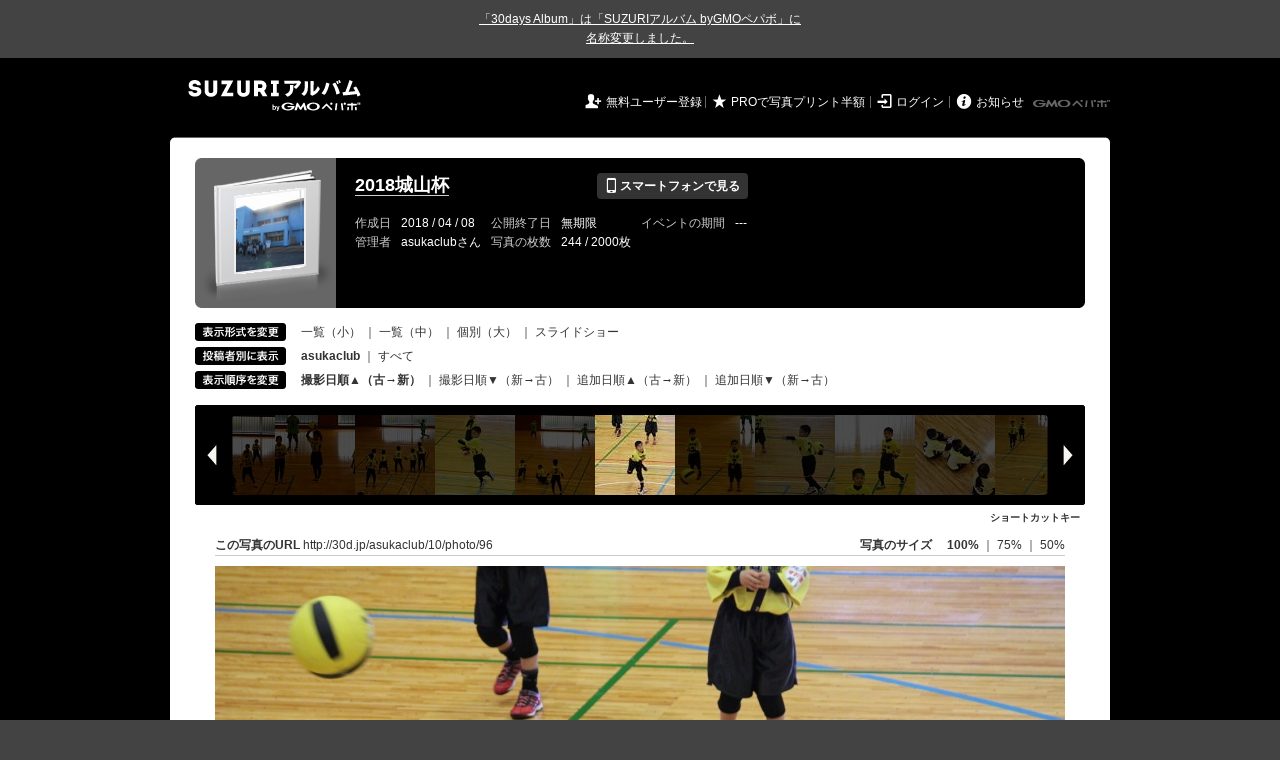

--- FILE ---
content_type: text/html; charset=utf-8
request_url: https://30d.jp/asukaclub/10/user/asukaclub/photo/96
body_size: 14719
content:
<!DOCTYPE html PUBLIC "-//W3C//DTD XHTML 1.0 Transitional//EN" "http://www.w3.org/TR/xhtml1/DTD/xhtml1-transitional.dtd">
<html xmlns="http://www.w3.org/1999/xhtml" xml:lang="ja" lang="ja" xmlns:og="http://ogp.me/ns#" xmlns:fb="http://www.facebook.com/2008/fbml">
  <head>
    <!-- Google tag (gtag.js) -->
<script async src="https://www.googletagmanager.com/gtag/js?id=G-EKXF6SP7QS"></script>
<script>
  window.dataLayer = window.dataLayer || [];
  function gtag(){dataLayer.push(arguments);}
  gtag('js', new Date());

  gtag('config', 'G-EKXF6SP7QS');
</script>

    <meta name="csrf-param" content="authenticity_token" />
<meta name="csrf-token" content="OsFNRqpEVXre0wuECEizltsFaqKC0Rk_ZdP6TDqVTiScCdST58a9y6gEQsWE2FlfcjH2UvxbM5BndHe_U8EtSw" />
    <meta http-equiv="content-type" content="text/html;charset=utf-8" />
    <title>2018城山杯</title>
<meta name="twitter:card" content="summary_large_image">
<meta name="twitter:site" content="@30daysalbum">
<meta name="twitter:title" content="2018城山杯 | SUZURIアルバム（旧30days Album） 写真共有">
<meta name="twitter:description" content="asukaclubさんのアルバム。大量の写真はSUZURIアルバム（旧30days Album）でシェア！">
<meta name="twitter:image" content="https://30d.jp/asukaclub/10/photo/96/og_image">
    <meta name="keywords" content="写真,アルバム,無料,フリー,クラウドサービス,共有,管理,オンラインアルバム,フォトアルバム,パスワード付きアルバム,ストレージ,SUZURIアルバム,30days Album" />
    <meta name="description" content="SUZURIアルバム（旧30days Album）は、無料で使える写真・動画の共有・保存サービス。合い言葉で共有できるオンラインアルバムと、バックアップに便利なフォトストレージが利用できます。スマートフォンからの閲覧・投稿対応。iPhone, iPad, Androidアプリも提供。" />
    <link rel="icon" href="/favicon-new.ico" />
    <meta property="og:title" content="2018城山杯 | 写真共有サービス SUZURIアルバム（旧30days Album）" />


    <meta property="og:description" content="asukaclubさんのアルバム。大量の写真はSUZURIアルバム（旧30days Album）でシェア！" />
    <meta property="og:image" content="https://30d.jp/asukaclub/10/photo/96/og_image" />
    <meta property="og:url" content="https://30d.jp/asukaclub/10/photo/96">

    <meta property="og:site_name" content="写真共有サービス SUZURIアルバム" />


    <script>
//<![CDATA[
window.gon={};gon.items=[{"ref_id":1,"url":"//30d.jp/img/asukaclub/10/1_thumb.jpg","width":850,"video_url":"","small_video_url":"","original_video_url":"","height":566,"posted_by":"asukaclub","datetime":"2018/04/08 08:19:41","type":"photo","original_filename":"IMG_5624.JPG","view_count":198,"exif":{"make":"Canon","model":"Canon EOS Kiss X7","focal_length":"18","exposure_time":"0.00625 (1/160)","f_number":"f/8","iso_speed_ratings":100},"photo":true},{"ref_id":2,"url":"//30d.jp/img/asukaclub/10/2_thumb.jpg","width":850,"video_url":"","small_video_url":"","original_video_url":"","height":566,"posted_by":"asukaclub","datetime":"2018/04/08 08:20:07","type":"photo","original_filename":"IMG_5625.JPG","view_count":129,"exif":{"make":"Canon","model":"Canon EOS Kiss X7","focal_length":"18","exposure_time":"0.008(1/125)","f_number":"f/7.1","iso_speed_ratings":100},"photo":true},{"ref_id":3,"url":"//30d.jp/img/asukaclub/10/3_thumb.jpg","width":850,"video_url":"","small_video_url":"","original_video_url":"","height":566,"posted_by":"asukaclub","datetime":"2018/04/08 08:42:08","type":"photo","original_filename":"IMG_5630.JPG","view_count":138,"exif":{"make":"Canon","model":"Canon EOS Kiss X7","focal_length":"55","exposure_time":"0.008(1/125)","f_number":"f/4","iso_speed_ratings":800},"photo":true},{"ref_id":4,"url":"//30d.jp/img/asukaclub/10/4_thumb.jpg","width":850,"video_url":"","small_video_url":"","original_video_url":"","height":566,"posted_by":"asukaclub","datetime":"2018/04/08 08:42:18","type":"photo","original_filename":"IMG_5631.JPG","view_count":127,"exif":{"make":"Canon","model":"Canon EOS Kiss X7","focal_length":"55","exposure_time":"0.00625 (1/160)","f_number":"f/4","iso_speed_ratings":800},"photo":true},{"ref_id":5,"url":"//30d.jp/img/asukaclub/10/5_thumb.jpg","width":850,"video_url":"","small_video_url":"","original_video_url":"","height":566,"posted_by":"asukaclub","datetime":"2018/04/08 08:42:34","type":"photo","original_filename":"IMG_5632.JPG","view_count":153,"exif":{"make":"Canon","model":"Canon EOS Kiss X7","focal_length":"55","exposure_time":"0.0125(1/80)","f_number":"f/4","iso_speed_ratings":800},"photo":true},{"ref_id":6,"url":"//30d.jp/img/asukaclub/10/6_thumb.jpg","width":850,"video_url":"","small_video_url":"","original_video_url":"","height":566,"posted_by":"asukaclub","datetime":"2018/04/08 08:47:00","type":"photo","original_filename":"IMG_5635.JPG","view_count":150,"exif":{"make":"Canon","model":"Canon EOS Kiss X7","focal_length":"55","exposure_time":"0.0125(1/80)","f_number":"f/4","iso_speed_ratings":500},"photo":true},{"ref_id":7,"url":"//30d.jp/img/asukaclub/10/7_thumb.jpg","width":850,"video_url":"","small_video_url":"","original_video_url":"","height":566,"posted_by":"asukaclub","datetime":"2018/04/08 09:08:27","type":"photo","original_filename":"IMG_5637.JPG","view_count":172,"exif":{"make":"Canon","model":"Canon EOS Kiss X7","focal_length":"26","exposure_time":"0.008(1/125)","f_number":"f/4","iso_speed_ratings":800},"photo":true},{"ref_id":8,"url":"//30d.jp/img/asukaclub/10/8_thumb.jpg","width":850,"video_url":"","small_video_url":"","original_video_url":"","height":566,"posted_by":"asukaclub","datetime":"2018/04/08 09:08:48","type":"photo","original_filename":"IMG_5638.JPG","view_count":171,"exif":{"make":"Canon","model":"Canon EOS Kiss X7","focal_length":"26","exposure_time":"0.01(1/100)","f_number":"f/4","iso_speed_ratings":800},"photo":true},{"ref_id":9,"url":"//30d.jp/img/asukaclub/10/9_thumb.jpg","width":850,"video_url":"","small_video_url":"","original_video_url":"","height":566,"posted_by":"asukaclub","datetime":"2018/04/08 09:09:15","type":"photo","original_filename":"IMG_5639.JPG","view_count":167,"exif":{"make":"Canon","model":"Canon EOS Kiss X7","focal_length":"26","exposure_time":"0.008(1/125)","f_number":"f/4","iso_speed_ratings":800},"photo":true},{"ref_id":10,"url":"//30d.jp/img/asukaclub/10/10_thumb.jpg","width":850,"video_url":"","small_video_url":"","original_video_url":"","height":566,"posted_by":"asukaclub","datetime":"2018/04/08 09:36:17","type":"photo","original_filename":"IMG_5643.JPG","view_count":146,"exif":{"make":"Canon","model":"Canon EOS Kiss X7","focal_length":"28","exposure_time":"0.00625 (1/160)","f_number":"f/4","iso_speed_ratings":800},"photo":true},{"ref_id":11,"url":"//30d.jp/img/asukaclub/10/11_thumb.jpg","width":850,"video_url":"","small_video_url":"","original_video_url":"","height":566,"posted_by":"asukaclub","datetime":"2018/04/08 09:38:03","type":"photo","original_filename":"IMG_5644.JPG","view_count":143,"exif":{"make":"Canon","model":"Canon EOS Kiss X7","focal_length":"30","exposure_time":"0.008(1/125)","f_number":"f/4","iso_speed_ratings":800},"photo":true},{"ref_id":12,"url":"//30d.jp/img/asukaclub/10/12_thumb.jpg","width":850,"video_url":"","small_video_url":"","original_video_url":"","height":566,"posted_by":"asukaclub","datetime":"2018/04/08 09:38:17","type":"photo","original_filename":"IMG_5645.JPG","view_count":118,"exif":{"make":"Canon","model":"Canon EOS Kiss X7","focal_length":"29","exposure_time":"0.00625 (1/160)","f_number":"f/4","iso_speed_ratings":800},"photo":true},{"ref_id":14,"url":"//30d.jp/img/asukaclub/10/14_thumb.jpg","width":850,"video_url":"","small_video_url":"","original_video_url":"","height":566,"posted_by":"asukaclub","datetime":"2018/04/08 09:38:50","type":"photo","original_filename":"IMG_5647.JPG","view_count":100,"exif":{"make":"Canon","model":"Canon EOS Kiss X7","focal_length":"55","exposure_time":"0.00625 (1/160)","f_number":"f/5.6","iso_speed_ratings":800},"photo":true},{"ref_id":15,"url":"//30d.jp/img/asukaclub/10/15_thumb.jpg","width":850,"video_url":"","small_video_url":"","original_video_url":"","height":566,"posted_by":"asukaclub","datetime":"2018/04/08 09:38:53","type":"photo","original_filename":"IMG_5648.JPG","view_count":160,"exif":{"make":"Canon","model":"Canon EOS Kiss X7","focal_length":"55","exposure_time":"0.0125(1/80)","f_number":"f/6.3","iso_speed_ratings":500},"photo":true},{"ref_id":16,"url":"//30d.jp/img/asukaclub/10/16_thumb.jpg","width":850,"video_url":"","small_video_url":"","original_video_url":"","height":566,"posted_by":"asukaclub","datetime":"2018/04/08 09:39:07","type":"photo","original_filename":"IMG_5649.JPG","view_count":146,"exif":{"make":"Canon","model":"Canon EOS Kiss X7","focal_length":"27","exposure_time":"0.005(1/200)","f_number":"f/4","iso_speed_ratings":800},"photo":true},{"ref_id":17,"url":"//30d.jp/img/asukaclub/10/17_thumb.jpg","width":850,"video_url":"","small_video_url":"","original_video_url":"","height":566,"posted_by":"asukaclub","datetime":"2018/04/08 09:39:26","type":"photo","original_filename":"IMG_5650.JPG","view_count":158,"exif":{"make":"Canon","model":"Canon EOS Kiss X7","focal_length":"55","exposure_time":"0.00625 (1/160)","f_number":"f/5.6","iso_speed_ratings":800},"photo":true},{"ref_id":18,"url":"//30d.jp/img/asukaclub/10/18_thumb.jpg","width":850,"video_url":"","small_video_url":"","original_video_url":"","height":566,"posted_by":"asukaclub","datetime":"2018/04/08 09:40:04","type":"photo","original_filename":"IMG_5651.JPG","view_count":128,"exif":{"make":"Canon","model":"Canon EOS Kiss X7","focal_length":"55","exposure_time":"0.0125(1/80)","f_number":"f/5.6","iso_speed_ratings":640},"photo":true},{"ref_id":19,"url":"//30d.jp/img/asukaclub/10/19_thumb.jpg","width":850,"video_url":"","small_video_url":"","original_video_url":"","height":566,"posted_by":"asukaclub","datetime":"2018/04/08 09:46:09","type":"photo","original_filename":"IMG_5653.JPG","view_count":143,"exif":{"make":"Canon","model":"Canon EOS Kiss X7","focal_length":"47","exposure_time":"0.01667 (1/60)","f_number":"f/5.6","iso_speed_ratings":800},"photo":true},{"ref_id":20,"url":"//30d.jp/img/asukaclub/10/20_thumb.jpg","width":850,"video_url":"","small_video_url":"","original_video_url":"","height":566,"posted_by":"asukaclub","datetime":"2018/04/08 09:46:56","type":"photo","original_filename":"IMG_5654.JPG","view_count":155,"exif":{"make":"Canon","model":"Canon EOS Kiss X7","focal_length":"47","exposure_time":"0.01667 (1/60)","f_number":"f/5.6","iso_speed_ratings":800},"photo":true},{"ref_id":21,"url":"//30d.jp/img/asukaclub/10/21_thumb.jpg","width":850,"video_url":"","small_video_url":"","original_video_url":"","height":566,"posted_by":"asukaclub","datetime":"2018/04/08 09:47:03","type":"photo","original_filename":"IMG_5655.JPG","view_count":155,"exif":{"make":"Canon","model":"Canon EOS Kiss X7","focal_length":"37","exposure_time":"0.02(1/50)","f_number":"f/5","iso_speed_ratings":400},"photo":true},{"ref_id":25,"url":"//30d.jp/img/asukaclub/10/25_thumb.jpg","width":850,"video_url":"","small_video_url":"","original_video_url":"","height":566,"posted_by":"asukaclub","datetime":"2018/04/08 09:50:34","type":"photo","original_filename":"IMG_5659.JPG","view_count":148,"exif":{"make":"Canon","model":"Canon EOS Kiss X7","focal_length":"30","exposure_time":"0.008(1/125)","f_number":"f/4","iso_speed_ratings":800},"photo":true},{"ref_id":28,"url":"//30d.jp/img/asukaclub/10/28_thumb.jpg","width":850,"video_url":"","small_video_url":"","original_video_url":"","height":566,"posted_by":"asukaclub","datetime":"2018/04/08 10:14:09","type":"photo","original_filename":"IMG_5664.JPG","view_count":172,"exif":{"make":"Canon","model":"Canon EOS Kiss X7","focal_length":"55","exposure_time":"0.0125(1/80)","f_number":"f/4","iso_speed_ratings":400},"photo":true},{"ref_id":29,"url":"//30d.jp/img/asukaclub/10/29_thumb.jpg","width":850,"video_url":"","small_video_url":"","original_video_url":"","height":566,"posted_by":"asukaclub","datetime":"2018/04/08 10:49:57","type":"photo","original_filename":"IMG_5666.JPG","view_count":119,"exif":{"make":"Canon","model":"Canon EOS Kiss X7","focal_length":"55","exposure_time":"0.0125(1/80)","f_number":"f/4","iso_speed_ratings":640},"photo":true},{"ref_id":30,"url":"//30d.jp/img/asukaclub/10/30_thumb.jpg","width":850,"video_url":"","small_video_url":"","original_video_url":"","height":566,"posted_by":"asukaclub","datetime":"2018/04/08 10:50:31","type":"photo","original_filename":"IMG_5667.JPG","view_count":178,"exif":{"make":"Canon","model":"Canon EOS Kiss X7","focal_length":"60","exposure_time":"0.0125(1/80)","f_number":"f/4","iso_speed_ratings":640},"photo":true},{"ref_id":31,"url":"//30d.jp/img/asukaclub/10/31_thumb.jpg","width":850,"video_url":"","small_video_url":"","original_video_url":"","height":566,"posted_by":"asukaclub","datetime":"2018/04/08 10:52:08","type":"photo","original_filename":"IMG_5674.JPG","view_count":123,"exif":{"make":"Canon","model":"Canon EOS Kiss X7","focal_length":"163","exposure_time":"0.004(1/250)","f_number":"f/5.6","iso_speed_ratings":2500},"photo":true},{"ref_id":32,"url":"//30d.jp/img/asukaclub/10/32_thumb.jpg","width":850,"video_url":"","small_video_url":"","original_video_url":"","height":566,"posted_by":"asukaclub","datetime":"2018/04/08 10:53:10","type":"photo","original_filename":"IMG_5675.JPG","view_count":113,"exif":{"make":"Canon","model":"Canon EOS Kiss X7","focal_length":"163","exposure_time":"0.004(1/250)","f_number":"f/5.6","iso_speed_ratings":4000},"photo":true},{"ref_id":35,"url":"//30d.jp/img/asukaclub/10/35_thumb.jpg","width":850,"video_url":"","small_video_url":"","original_video_url":"","height":566,"posted_by":"asukaclub","datetime":"2018/04/08 10:53:36","type":"photo","original_filename":"IMG_5678.JPG","view_count":150,"exif":{"make":"Canon","model":"Canon EOS Kiss X7","focal_length":"100","exposure_time":"0.008(1/125)","f_number":"f/5","iso_speed_ratings":640},"photo":true},{"ref_id":36,"url":"//30d.jp/img/asukaclub/10/36_thumb.jpg","width":850,"video_url":"","small_video_url":"","original_video_url":"","height":566,"posted_by":"asukaclub","datetime":"2018/04/08 10:53:42","type":"photo","original_filename":"IMG_5679.JPG","view_count":116,"exif":{"make":"Canon","model":"Canon EOS Kiss X7","focal_length":"100","exposure_time":"0.008(1/125)","f_number":"f/5","iso_speed_ratings":800},"photo":true},{"ref_id":38,"url":"//30d.jp/img/asukaclub/10/38_thumb.jpg","width":850,"video_url":"","small_video_url":"","original_video_url":"","height":566,"posted_by":"asukaclub","datetime":"2018/04/08 10:53:52","type":"photo","original_filename":"IMG_5681.JPG","view_count":129,"exif":{"make":"Canon","model":"Canon EOS Kiss X7","focal_length":"90","exposure_time":"0.008(1/125)","f_number":"f/4.5","iso_speed_ratings":800},"photo":true},{"ref_id":39,"url":"//30d.jp/img/asukaclub/10/39_thumb.jpg","width":850,"video_url":"","small_video_url":"","original_video_url":"","height":566,"posted_by":"asukaclub","datetime":"2018/04/08 10:53:55","type":"photo","original_filename":"IMG_5682.JPG","view_count":164,"exif":{"make":"Canon","model":"Canon EOS Kiss X7","focal_length":"90","exposure_time":"0.008(1/125)","f_number":"f/5","iso_speed_ratings":1600},"photo":true},{"ref_id":40,"url":"//30d.jp/img/asukaclub/10/40_thumb.jpg","width":850,"video_url":"","small_video_url":"","original_video_url":"","height":566,"posted_by":"asukaclub","datetime":"2018/04/08 10:54:01","type":"photo","original_filename":"IMG_5683.JPG","view_count":150,"exif":{"make":"Canon","model":"Canon EOS Kiss X7","focal_length":"109","exposure_time":"0.00625 (1/160)","f_number":"f/5","iso_speed_ratings":1600},"photo":true},{"ref_id":41,"url":"//30d.jp/img/asukaclub/10/41_thumb.jpg","width":850,"video_url":"","small_video_url":"","original_video_url":"","height":566,"posted_by":"asukaclub","datetime":"2018/04/08 10:54:27","type":"photo","original_filename":"IMG_5684.JPG","view_count":139,"exif":{"make":"Canon","model":"Canon EOS Kiss X7","focal_length":"135","exposure_time":"0.005(1/200)","f_number":"f/5","iso_speed_ratings":2500},"photo":true},{"ref_id":42,"url":"//30d.jp/img/asukaclub/10/42_thumb.jpg","width":850,"video_url":"","small_video_url":"","original_video_url":"","height":566,"posted_by":"asukaclub","datetime":"2018/04/08 10:54:39","type":"photo","original_filename":"IMG_5685.JPG","view_count":134,"exif":{"make":"Canon","model":"Canon EOS Kiss X7","focal_length":"135","exposure_time":"0.005(1/200)","f_number":"f/5.6","iso_speed_ratings":2000},"photo":true},{"ref_id":43,"url":"//30d.jp/img/asukaclub/10/43_thumb.jpg","width":850,"video_url":"","small_video_url":"","original_video_url":"","height":566,"posted_by":"asukaclub","datetime":"2018/04/08 10:54:55","type":"photo","original_filename":"IMG_5686.JPG","view_count":179,"exif":{"make":"Canon","model":"Canon EOS Kiss X7","focal_length":"194","exposure_time":"0.004(1/250)","f_number":"f/5.6","iso_speed_ratings":2500},"photo":true},{"ref_id":47,"url":"//30d.jp/img/asukaclub/10/47_thumb.jpg","width":850,"video_url":"","small_video_url":"","original_video_url":"","height":566,"posted_by":"asukaclub","datetime":"2018/04/08 10:56:01","type":"photo","original_filename":"IMG_5690.JPG","view_count":109,"exif":{"make":"Canon","model":"Canon EOS Kiss X7","focal_length":"79","exposure_time":"0.01(1/100)","f_number":"f/5","iso_speed_ratings":2000},"photo":true},{"ref_id":48,"url":"//30d.jp/img/asukaclub/10/48_thumb.jpg","width":850,"video_url":"","small_video_url":"","original_video_url":"","height":566,"posted_by":"asukaclub","datetime":"2018/04/08 10:56:02","type":"photo","original_filename":"IMG_5691.JPG","view_count":182,"exif":{"make":"Canon","model":"Canon EOS Kiss X7","focal_length":"55","exposure_time":"0.0125(1/80)","f_number":"f/4","iso_speed_ratings":1000},"photo":true},{"ref_id":49,"url":"//30d.jp/img/asukaclub/10/49_thumb.jpg","width":850,"video_url":"","small_video_url":"","original_video_url":"","height":566,"posted_by":"asukaclub","datetime":"2018/04/08 10:56:17","type":"photo","original_filename":"IMG_5692.JPG","view_count":136,"exif":{"make":"Canon","model":"Canon EOS Kiss X7","focal_length":"55","exposure_time":"0.0125(1/80)","f_number":"f/4","iso_speed_ratings":800},"photo":true},{"ref_id":50,"url":"//30d.jp/img/asukaclub/10/50_thumb.jpg","width":850,"video_url":"","small_video_url":"","original_video_url":"","height":566,"posted_by":"asukaclub","datetime":"2018/04/08 11:15:32","type":"photo","original_filename":"IMG_5693.JPG","view_count":160,"exif":{"make":"Canon","model":"Canon EOS Kiss X7","focal_length":"65","exposure_time":"0.01(1/100)","f_number":"f/4","iso_speed_ratings":800},"photo":true},{"ref_id":51,"url":"//30d.jp/img/asukaclub/10/51_thumb.jpg","width":850,"video_url":"","small_video_url":"","original_video_url":"","height":566,"posted_by":"asukaclub","datetime":"2018/04/08 11:15:34","type":"photo","original_filename":"IMG_5694.JPG","view_count":169,"exif":{"make":"Canon","model":"Canon EOS Kiss X7","focal_length":"65","exposure_time":"0.01(1/100)","f_number":"f/4","iso_speed_ratings":500},"photo":true},{"ref_id":53,"url":"//30d.jp/img/asukaclub/10/53_thumb.jpg","width":850,"video_url":"","small_video_url":"","original_video_url":"","height":566,"posted_by":"asukaclub","datetime":"2018/04/08 11:15:49","type":"photo","original_filename":"IMG_5696.JPG","view_count":109,"exif":{"make":"Canon","model":"Canon EOS Kiss X7","focal_length":"123","exposure_time":"0.00625 (1/160)","f_number":"f/5","iso_speed_ratings":3200},"photo":true},{"ref_id":56,"url":"//30d.jp/img/asukaclub/10/56_thumb.jpg","width":850,"video_url":"","small_video_url":"","original_video_url":"","height":566,"posted_by":"asukaclub","datetime":"2018/04/08 11:16:12","type":"photo","original_filename":"IMG_5699.JPG","view_count":182,"exif":{"make":"Canon","model":"Canon EOS Kiss X7","focal_length":"96","exposure_time":"0.008(1/125)","f_number":"f/5","iso_speed_ratings":400},"photo":true},{"ref_id":57,"url":"//30d.jp/img/asukaclub/10/57_thumb.jpg","width":850,"video_url":"","small_video_url":"","original_video_url":"","height":566,"posted_by":"asukaclub","datetime":"2018/04/08 11:16:22","type":"photo","original_filename":"IMG_5700.JPG","view_count":113,"exif":{"make":"Canon","model":"Canon EOS Kiss X7","focal_length":"146","exposure_time":"0.005(1/200)","f_number":"f/5.6","iso_speed_ratings":3200},"photo":true},{"ref_id":58,"url":"//30d.jp/img/asukaclub/10/58_thumb.jpg","width":850,"video_url":"","small_video_url":"","original_video_url":"","height":566,"posted_by":"asukaclub","datetime":"2018/04/08 11:16:25","type":"photo","original_filename":"IMG_5701.JPG","view_count":182,"exif":{"make":"Canon","model":"Canon EOS Kiss X7","focal_length":"146","exposure_time":"0.005(1/200)","f_number":"f/5.6","iso_speed_ratings":1600},"photo":true},{"ref_id":61,"url":"//30d.jp/img/asukaclub/10/61_thumb.jpg","width":850,"video_url":"","small_video_url":"","original_video_url":"","height":566,"posted_by":"asukaclub","datetime":"2018/04/08 11:17:24","type":"photo","original_filename":"IMG_5704.JPG","view_count":141,"exif":{"make":"Canon","model":"Canon EOS Kiss X7","focal_length":"187","exposure_time":"0.005(1/200)","f_number":"f/5.6","iso_speed_ratings":6400},"photo":true},{"ref_id":63,"url":"//30d.jp/img/asukaclub/10/63_thumb.jpg","width":850,"video_url":"","small_video_url":"","original_video_url":"","height":566,"posted_by":"asukaclub","datetime":"2018/04/08 11:17:43","type":"photo","original_filename":"IMG_5706.JPG","view_count":160,"exif":{"make":"Canon","model":"Canon EOS Kiss X7","focal_length":"163","exposure_time":"0.004(1/250)","f_number":"f/5.6","iso_speed_ratings":2500},"photo":true},{"ref_id":65,"url":"//30d.jp/img/asukaclub/10/65_thumb.jpg","width":850,"video_url":"","small_video_url":"","original_video_url":"","height":566,"posted_by":"asukaclub","datetime":"2018/04/08 11:18:08","type":"photo","original_filename":"IMG_5708.JPG","view_count":136,"exif":{"make":"Canon","model":"Canon EOS Kiss X7","focal_length":"116","exposure_time":"0.00625 (1/160)","f_number":"f/5","iso_speed_ratings":500},"photo":true},{"ref_id":68,"url":"//30d.jp/img/asukaclub/10/68_thumb.jpg","width":850,"video_url":"","small_video_url":"","original_video_url":"","height":566,"posted_by":"asukaclub","datetime":"2018/04/08 11:18:24","type":"photo","original_filename":"IMG_5711.JPG","view_count":136,"exif":{"make":"Canon","model":"Canon EOS Kiss X7","focal_length":"79","exposure_time":"0.01(1/100)","f_number":"f/4.5","iso_speed_ratings":500},"photo":true},{"ref_id":70,"url":"//30d.jp/img/asukaclub/10/70_thumb.jpg","width":850,"video_url":"","small_video_url":"","original_video_url":"","height":566,"posted_by":"asukaclub","datetime":"2018/04/08 11:18:39","type":"photo","original_filename":"IMG_5713.JPG","view_count":154,"exif":{"make":"Canon","model":"Canon EOS Kiss X7","focal_length":"60","exposure_time":"0.0125(1/80)","f_number":"f/4","iso_speed_ratings":250},"photo":true},{"ref_id":74,"url":"//30d.jp/img/asukaclub/10/74_thumb.jpg","width":850,"video_url":"","small_video_url":"","original_video_url":"","height":566,"posted_by":"asukaclub","datetime":"2018/04/08 11:20:18","type":"photo","original_filename":"IMG_5717.JPG","view_count":148,"exif":{"make":"Canon","model":"Canon EOS Kiss X7","focal_length":"109","exposure_time":"0.00625 (1/160)","f_number":"f/5","iso_speed_ratings":800},"photo":true},{"ref_id":75,"url":"//30d.jp/img/asukaclub/10/75_thumb.jpg","width":850,"video_url":"","small_video_url":"","original_video_url":"","height":566,"posted_by":"asukaclub","datetime":"2018/04/08 11:20:25","type":"photo","original_filename":"IMG_5718.JPG","view_count":115,"exif":{"make":"Canon","model":"Canon EOS Kiss X7","focal_length":"109","exposure_time":"0.00625 (1/160)","f_number":"f/5.6","iso_speed_ratings":1600},"photo":true},{"ref_id":77,"url":"//30d.jp/img/asukaclub/10/77_thumb.jpg","width":850,"video_url":"","small_video_url":"","original_video_url":"","height":566,"posted_by":"asukaclub","datetime":"2018/04/08 11:21:02","type":"photo","original_filename":"IMG_5720.JPG","view_count":149,"exif":{"make":"Canon","model":"Canon EOS Kiss X7","focal_length":"135","exposure_time":"0.005(1/200)","f_number":"f/5","iso_speed_ratings":2500},"photo":true},{"ref_id":78,"url":"//30d.jp/img/asukaclub/10/78_thumb.jpg","width":850,"video_url":"","small_video_url":"","original_video_url":"","height":566,"posted_by":"asukaclub","datetime":"2018/04/08 11:22:03","type":"photo","original_filename":"IMG_5721.JPG","view_count":114,"exif":{"make":"Canon","model":"Canon EOS Kiss X7","focal_length":"55","exposure_time":"0.0125(1/80)","f_number":"f/4","iso_speed_ratings":400},"photo":true},{"ref_id":81,"url":"//30d.jp/img/asukaclub/10/81_thumb.jpg","width":850,"video_url":"","small_video_url":"","original_video_url":"","height":566,"posted_by":"asukaclub","datetime":"2018/04/08 11:22:46","type":"photo","original_filename":"IMG_5724.JPG","view_count":133,"exif":{"make":"Canon","model":"Canon EOS Kiss X7","focal_length":"116","exposure_time":"0.00625 (1/160)","f_number":"f/5","iso_speed_ratings":800},"photo":true},{"ref_id":84,"url":"//30d.jp/img/asukaclub/10/84_thumb.jpg","width":850,"video_url":"","small_video_url":"","original_video_url":"","height":566,"posted_by":"asukaclub","datetime":"2018/04/08 11:23:52","type":"photo","original_filename":"IMG_5727.JPG","view_count":143,"exif":{"make":"Canon","model":"Canon EOS Kiss X7","focal_length":"55","exposure_time":"0.0125(1/80)","f_number":"f/4.5","iso_speed_ratings":500},"photo":true},{"ref_id":85,"url":"//30d.jp/img/asukaclub/10/85_thumb.jpg","width":850,"video_url":"","small_video_url":"","original_video_url":"","height":566,"posted_by":"asukaclub","datetime":"2018/04/08 11:24:06","type":"photo","original_filename":"IMG_5728.JPG","view_count":139,"exif":{"make":"Canon","model":"Canon EOS Kiss X7","focal_length":"79","exposure_time":"0.01(1/100)","f_number":"f/4.5","iso_speed_ratings":400},"photo":true},{"ref_id":86,"url":"//30d.jp/img/asukaclub/10/86_thumb.jpg","width":850,"video_url":"","small_video_url":"","original_video_url":"","height":566,"posted_by":"asukaclub","datetime":"2018/04/08 11:31:04","type":"photo","original_filename":"IMG_5729.JPG","view_count":145,"exif":{"make":"Canon","model":"Canon EOS Kiss X7","focal_length":"84","exposure_time":"0.008(1/125)","f_number":"f/4.5","iso_speed_ratings":1600},"photo":true},{"ref_id":87,"url":"//30d.jp/img/asukaclub/10/87_thumb.jpg","width":850,"video_url":"","small_video_url":"","original_video_url":"","height":566,"posted_by":"asukaclub","datetime":"2018/04/08 11:31:12","type":"photo","original_filename":"IMG_5730.JPG","view_count":119,"exif":{"make":"Canon","model":"Canon EOS Kiss X7","focal_length":"90","exposure_time":"0.008(1/125)","f_number":"f/5","iso_speed_ratings":1600},"photo":true},{"ref_id":88,"url":"//30d.jp/img/asukaclub/10/88_thumb.jpg","width":850,"video_url":"","small_video_url":"","original_video_url":"","height":566,"posted_by":"asukaclub","datetime":"2018/04/08 11:31:14","type":"photo","original_filename":"IMG_5731.JPG","view_count":160,"exif":{"make":"Canon","model":"Canon EOS Kiss X7","focal_length":"90","exposure_time":"0.008(1/125)","f_number":"f/5","iso_speed_ratings":1600},"photo":true},{"ref_id":89,"url":"//30d.jp/img/asukaclub/10/89_thumb.jpg","width":850,"video_url":"","small_video_url":"","original_video_url":"","height":566,"posted_by":"asukaclub","datetime":"2018/04/08 11:31:18","type":"photo","original_filename":"IMG_5732.JPG","view_count":113,"exif":{"make":"Canon","model":"Canon EOS Kiss X7","focal_length":"90","exposure_time":"0.008(1/125)","f_number":"f/5","iso_speed_ratings":640},"photo":true},{"ref_id":90,"url":"//30d.jp/img/asukaclub/10/90_thumb.jpg","width":850,"video_url":"","small_video_url":"","original_video_url":"","height":566,"posted_by":"asukaclub","datetime":"2018/04/08 11:31:18","type":"photo","original_filename":"IMG_5733.JPG","view_count":154,"exif":{"make":"Canon","model":"Canon EOS Kiss X7","focal_length":"90","exposure_time":"0.008(1/125)","f_number":"f/5","iso_speed_ratings":400},"photo":true},{"ref_id":91,"url":"//30d.jp/img/asukaclub/10/91_thumb.jpg","width":850,"video_url":"","small_video_url":"","original_video_url":"","height":566,"posted_by":"asukaclub","datetime":"2018/04/08 11:31:35","type":"photo","original_filename":"IMG_5734.JPG","view_count":148,"exif":{"make":"Canon","model":"Canon EOS Kiss X7","focal_length":"135","exposure_time":"0.005(1/200)","f_number":"f/5","iso_speed_ratings":1000},"photo":true},{"ref_id":93,"url":"//30d.jp/img/asukaclub/10/93_thumb.jpg","width":850,"video_url":"","small_video_url":"","original_video_url":"","height":566,"posted_by":"asukaclub","datetime":"2018/04/08 11:31:46","type":"photo","original_filename":"IMG_5736.JPG","view_count":114,"exif":{"make":"Canon","model":"Canon EOS Kiss X7","focal_length":"70","exposure_time":"0.01(1/100)","f_number":"f/4","iso_speed_ratings":320},"photo":true},{"ref_id":94,"url":"//30d.jp/img/asukaclub/10/94_thumb.jpg","width":850,"video_url":"","small_video_url":"","original_video_url":"","height":566,"posted_by":"asukaclub","datetime":"2018/04/08 11:32:09","type":"photo","original_filename":"IMG_5737.JPG","view_count":106,"exif":{"make":"Canon","model":"Canon EOS Kiss X7","focal_length":"135","exposure_time":"0.005(1/200)","f_number":"f/5.6","iso_speed_ratings":3200},"photo":true},{"ref_id":95,"url":"//30d.jp/img/asukaclub/10/95_thumb.jpg","width":850,"video_url":"","small_video_url":"","original_video_url":"","height":566,"posted_by":"asukaclub","datetime":"2018/04/08 11:32:18","type":"photo","original_filename":"IMG_5738.JPG","view_count":125,"exif":{"make":"Canon","model":"Canon EOS Kiss X7","focal_length":"74","exposure_time":"0.01(1/100)","f_number":"f/5","iso_speed_ratings":640},"photo":true},{"ref_id":96,"url":"//30d.jp/img/asukaclub/10/96_thumb.jpg","width":850,"video_url":"","small_video_url":"","original_video_url":"","height":566,"posted_by":"asukaclub","datetime":"2018/04/08 11:32:19","type":"photo","original_filename":"IMG_5739.JPG","view_count":154,"exif":{"make":"Canon","model":"Canon EOS Kiss X7","focal_length":"131","exposure_time":"0.005(1/200)","f_number":"f/5","iso_speed_ratings":2500},"photo":true},{"ref_id":97,"url":"//30d.jp/img/asukaclub/10/97_thumb.jpg","width":850,"video_url":"","small_video_url":"","original_video_url":"","height":566,"posted_by":"asukaclub","datetime":"2018/04/08 11:32:24","type":"photo","original_filename":"IMG_5740.JPG","view_count":146,"exif":{"make":"Canon","model":"Canon EOS Kiss X7","focal_length":"154","exposure_time":"0.005(1/200)","f_number":"f/5.6","iso_speed_ratings":2500},"photo":true},{"ref_id":98,"url":"//30d.jp/img/asukaclub/10/98_thumb.jpg","width":850,"video_url":"","small_video_url":"","original_video_url":"","height":566,"posted_by":"asukaclub","datetime":"2018/04/08 11:32:25","type":"photo","original_filename":"IMG_5741.JPG","view_count":133,"exif":{"make":"Canon","model":"Canon EOS Kiss X7","focal_length":"154","exposure_time":"0.005(1/200)","f_number":"f/5.6","iso_speed_ratings":2500},"photo":true},{"ref_id":99,"url":"//30d.jp/img/asukaclub/10/99_thumb.jpg","width":850,"video_url":"","small_video_url":"","original_video_url":"","height":566,"posted_by":"asukaclub","datetime":"2018/04/08 11:32:31","type":"photo","original_filename":"IMG_5742.JPG","view_count":105,"exif":{"make":"Canon","model":"Canon EOS Kiss X7","focal_length":"200","exposure_time":"0.004(1/250)","f_number":"f/5.6","iso_speed_ratings":3200},"photo":true},{"ref_id":100,"url":"//30d.jp/img/asukaclub/10/100_thumb.jpg","width":850,"video_url":"","small_video_url":"","original_video_url":"","height":566,"posted_by":"asukaclub","datetime":"2018/04/08 11:33:07","type":"photo","original_filename":"IMG_5743.JPG","view_count":172,"exif":{"make":"Canon","model":"Canon EOS Kiss X7","focal_length":"65","exposure_time":"0.01(1/100)","f_number":"f/4","iso_speed_ratings":1250},"photo":true},{"ref_id":102,"url":"//30d.jp/img/asukaclub/10/102_thumb.jpg","width":850,"video_url":"","small_video_url":"","original_video_url":"","height":566,"posted_by":"asukaclub","datetime":"2018/04/08 11:33:17","type":"photo","original_filename":"IMG_5745.JPG","view_count":171,"exif":{"make":"Canon","model":"Canon EOS Kiss X7","focal_length":"70","exposure_time":"0.01(1/100)","f_number":"f/4","iso_speed_ratings":800},"photo":true},{"ref_id":103,"url":"//30d.jp/img/asukaclub/10/103_thumb.jpg","width":850,"video_url":"","small_video_url":"","original_video_url":"","height":566,"posted_by":"asukaclub","datetime":"2018/04/08 11:33:26","type":"photo","original_filename":"IMG_5746.JPG","view_count":118,"exif":{"make":"Canon","model":"Canon EOS Kiss X7","focal_length":"90","exposure_time":"0.008(1/125)","f_number":"f/5","iso_speed_ratings":640},"photo":true},{"ref_id":105,"url":"//30d.jp/img/asukaclub/10/105_thumb.jpg","width":850,"video_url":"","small_video_url":"","original_video_url":"","height":566,"posted_by":"asukaclub","datetime":"2018/04/08 11:33:59","type":"photo","original_filename":"IMG_5748.JPG","view_count":143,"exif":{"make":"Canon","model":"Canon EOS Kiss X7","focal_length":"179","exposure_time":"0.004(1/250)","f_number":"f/5.6","iso_speed_ratings":4000},"photo":true},{"ref_id":106,"url":"//30d.jp/img/asukaclub/10/106_thumb.jpg","width":850,"video_url":"","small_video_url":"","original_video_url":"","height":566,"posted_by":"asukaclub","datetime":"2018/04/08 11:34:21","type":"photo","original_filename":"IMG_5749.JPG","view_count":157,"exif":{"make":"Canon","model":"Canon EOS Kiss X7","focal_length":"154","exposure_time":"0.00625 (1/160)","f_number":"f/5.6","iso_speed_ratings":6400},"photo":true},{"ref_id":108,"url":"//30d.jp/img/asukaclub/10/108_thumb.jpg","width":850,"video_url":"","small_video_url":"","original_video_url":"","height":566,"posted_by":"asukaclub","datetime":"2018/04/08 11:34:42","type":"photo","original_filename":"IMG_5751.JPG","view_count":170,"exif":{"make":"Canon","model":"Canon EOS Kiss X7","focal_length":"154","exposure_time":"0.008(1/125)","f_number":"f/5.6","iso_speed_ratings":6400},"photo":true},{"ref_id":109,"url":"//30d.jp/img/asukaclub/10/109_thumb.jpg","width":850,"video_url":"","small_video_url":"","original_video_url":"","height":566,"posted_by":"asukaclub","datetime":"2018/04/08 11:35:15","type":"photo","original_filename":"IMG_5752.JPG","view_count":158,"exif":{"make":"Canon","model":"Canon EOS Kiss X7","focal_length":"90","exposure_time":"0.008(1/125)","f_number":"f/5","iso_speed_ratings":1600},"photo":true},{"ref_id":110,"url":"//30d.jp/img/asukaclub/10/110_thumb.jpg","width":850,"video_url":"","small_video_url":"","original_video_url":"","height":566,"posted_by":"asukaclub","datetime":"2018/04/08 11:35:20","type":"photo","original_filename":"IMG_5753.JPG","view_count":136,"exif":{"make":"Canon","model":"Canon EOS Kiss X7","focal_length":"90","exposure_time":"0.008(1/125)","f_number":"f/5","iso_speed_ratings":2500},"photo":true},{"ref_id":111,"url":"//30d.jp/img/asukaclub/10/111_thumb.jpg","width":850,"video_url":"","small_video_url":"","original_video_url":"","height":566,"posted_by":"asukaclub","datetime":"2018/04/08 11:35:28","type":"photo","original_filename":"IMG_5754.JPG","view_count":110,"exif":{"make":"Canon","model":"Canon EOS Kiss X7","focal_length":"90","exposure_time":"0.008(1/125)","f_number":"f/4.5","iso_speed_ratings":320},"photo":true},{"ref_id":113,"url":"//30d.jp/img/asukaclub/10/113_thumb.jpg","width":850,"video_url":"","small_video_url":"","original_video_url":"","height":566,"posted_by":"asukaclub","datetime":"2018/04/08 11:50:15","type":"photo","original_filename":"IMG_5756.JPG","view_count":138,"exif":{"make":"Canon","model":"Canon EOS Kiss X7","focal_length":"109","exposure_time":"0.00625 (1/160)","f_number":"f/5","iso_speed_ratings":2000},"photo":true},{"ref_id":114,"url":"//30d.jp/img/asukaclub/10/114_thumb.jpg","width":850,"video_url":"","small_video_url":"","original_video_url":"","height":566,"posted_by":"asukaclub","datetime":"2018/04/08 11:50:19","type":"photo","original_filename":"IMG_5757.JPG","view_count":156,"exif":{"make":"Canon","model":"Canon EOS Kiss X7","focal_length":"109","exposure_time":"0.00625 (1/160)","f_number":"f/5","iso_speed_ratings":2000},"photo":true},{"ref_id":116,"url":"//30d.jp/img/asukaclub/10/116_thumb.jpg","width":850,"video_url":"","small_video_url":"","original_video_url":"","height":566,"posted_by":"asukaclub","datetime":"2018/04/08 11:50:34","type":"photo","original_filename":"IMG_5759.JPG","view_count":100,"exif":{"make":"Canon","model":"Canon EOS Kiss X7","focal_length":"109","exposure_time":"0.00625 (1/160)","f_number":"f/5","iso_speed_ratings":1250},"photo":true},{"ref_id":124,"url":"//30d.jp/img/asukaclub/10/124_thumb.jpg","width":850,"video_url":"","small_video_url":"","original_video_url":"","height":566,"posted_by":"asukaclub","datetime":"2018/04/08 11:52:29","type":"photo","original_filename":"IMG_5767.JPG","view_count":155,"exif":{"make":"Canon","model":"Canon EOS Kiss X7","focal_length":"65","exposure_time":"0.01(1/100)","f_number":"f/4.5","iso_speed_ratings":640},"photo":true},{"ref_id":126,"url":"//30d.jp/img/asukaclub/10/126_thumb.jpg","width":850,"video_url":"","small_video_url":"","original_video_url":"","height":566,"posted_by":"asukaclub","datetime":"2018/04/08 11:52:39","type":"photo","original_filename":"IMG_5770.JPG","view_count":109,"exif":{"make":"Canon","model":"Canon EOS Kiss X7","focal_length":"123","exposure_time":"0.00625 (1/160)","f_number":"f/5.6","iso_speed_ratings":4000},"photo":true},{"ref_id":127,"url":"//30d.jp/img/asukaclub/10/127_thumb.jpg","width":850,"video_url":"","small_video_url":"","original_video_url":"","height":566,"posted_by":"asukaclub","datetime":"2018/04/08 11:52:41","type":"photo","original_filename":"IMG_5771.JPG","view_count":156,"exif":{"make":"Canon","model":"Canon EOS Kiss X7","focal_length":"123","exposure_time":"0.00625 (1/160)","f_number":"f/5","iso_speed_ratings":2500},"photo":true},{"ref_id":132,"url":"//30d.jp/img/asukaclub/10/132_thumb.jpg","width":850,"video_url":"","small_video_url":"","original_video_url":"","height":566,"posted_by":"asukaclub","datetime":"2018/04/08 11:53:49","type":"photo","original_filename":"IMG_5781.JPG","view_count":134,"exif":{"make":"Canon","model":"Canon EOS Kiss X7","focal_length":"100","exposure_time":"0.008(1/125)","f_number":"f/5","iso_speed_ratings":2000},"photo":true},{"ref_id":133,"url":"//30d.jp/img/asukaclub/10/133_thumb.jpg","width":850,"video_url":"","small_video_url":"","original_video_url":"","height":566,"posted_by":"asukaclub","datetime":"2018/04/08 11:56:44","type":"photo","original_filename":"IMG_5788.JPG","view_count":129,"exif":{"make":"Canon","model":"Canon EOS Kiss X7","focal_length":"55","exposure_time":"0.0125(1/80)","f_number":"f/4","iso_speed_ratings":1600},"photo":true},{"ref_id":134,"url":"//30d.jp/img/asukaclub/10/134_thumb.jpg","width":850,"video_url":"","small_video_url":"","original_video_url":"","height":566,"posted_by":"asukaclub","datetime":"2018/04/08 11:58:36","type":"photo","original_filename":"IMG_5791.JPG","view_count":100,"exif":{"make":"Canon","model":"Canon EOS Kiss X7","focal_length":"79","exposure_time":"0.01(1/100)","f_number":"f/4.5","iso_speed_ratings":1600},"photo":true},{"ref_id":135,"url":"//30d.jp/img/asukaclub/10/135_thumb.jpg","width":850,"video_url":"","small_video_url":"","original_video_url":"","height":566,"posted_by":"asukaclub","datetime":"2018/04/08 11:59:07","type":"photo","original_filename":"IMG_5792.JPG","view_count":145,"exif":{"make":"Canon","model":"Canon EOS Kiss X7","focal_length":"79","exposure_time":"0.01(1/100)","f_number":"f/4.5","iso_speed_ratings":5000},"photo":true},{"ref_id":136,"url":"//30d.jp/img/asukaclub/10/136_thumb.jpg","width":850,"video_url":"","small_video_url":"","original_video_url":"","height":566,"posted_by":"asukaclub","datetime":"2018/04/08 11:59:26","type":"photo","original_filename":"IMG_5793.JPG","view_count":145,"exif":{"make":"Canon","model":"Canon EOS Kiss X7","focal_length":"79","exposure_time":"0.01(1/100)","f_number":"f/4.5","iso_speed_ratings":6400},"photo":true},{"ref_id":137,"url":"//30d.jp/img/asukaclub/10/137_thumb.jpg","width":850,"video_url":"","small_video_url":"","original_video_url":"","height":566,"posted_by":"asukaclub","datetime":"2018/04/08 11:59:43","type":"photo","original_filename":"IMG_5794.JPG","view_count":129,"exif":{"make":"Canon","model":"Canon EOS Kiss X7","focal_length":"79","exposure_time":"0.01(1/100)","f_number":"f/4.5","iso_speed_ratings":6400},"photo":true},{"ref_id":138,"url":"//30d.jp/img/asukaclub/10/138_thumb.jpg","width":850,"video_url":"","small_video_url":"","original_video_url":"","height":566,"posted_by":"asukaclub","datetime":"2018/04/08 11:59:54","type":"photo","original_filename":"IMG_5795.JPG","view_count":154,"exif":{"make":"Canon","model":"Canon EOS Kiss X7","focal_length":"65","exposure_time":"0.01(1/100)","f_number":"f/4","iso_speed_ratings":1600},"photo":true},{"ref_id":139,"url":"//30d.jp/img/asukaclub/10/139_thumb.jpg","width":850,"video_url":"","small_video_url":"","original_video_url":"","height":566,"posted_by":"asukaclub","datetime":"2018/04/08 12:00:46","type":"photo","original_filename":"IMG_5796.JPG","view_count":158,"exif":{"make":"Canon","model":"Canon EOS Kiss X7","focal_length":"65","exposure_time":"0.01(1/100)","f_number":"f/4.5","iso_speed_ratings":1000},"photo":true},{"ref_id":140,"url":"//30d.jp/img/asukaclub/10/140_thumb.jpg","width":850,"video_url":"","small_video_url":"","original_video_url":"","height":566,"posted_by":"asukaclub","datetime":"2018/04/08 12:00:47","type":"photo","original_filename":"IMG_5797.JPG","view_count":174,"exif":{"make":"Canon","model":"Canon EOS Kiss X7","focal_length":"65","exposure_time":"0.01(1/100)","f_number":"f/4","iso_speed_ratings":1250},"photo":true},{"ref_id":141,"url":"//30d.jp/img/asukaclub/10/141_thumb.jpg","width":850,"video_url":"","small_video_url":"","original_video_url":"","height":566,"posted_by":"asukaclub","datetime":"2018/04/08 12:00:49","type":"photo","original_filename":"IMG_5798.JPG","view_count":116,"exif":{"make":"Canon","model":"Canon EOS Kiss X7","focal_length":"65","exposure_time":"0.01(1/100)","f_number":"f/4","iso_speed_ratings":1250},"photo":true},{"ref_id":142,"url":"//30d.jp/img/asukaclub/10/142_thumb.jpg","width":850,"video_url":"","small_video_url":"","original_video_url":"","height":566,"posted_by":"asukaclub","datetime":"2018/04/08 12:01:41","type":"photo","original_filename":"IMG_5799.JPG","view_count":124,"exif":{"make":"Canon","model":"Canon EOS Kiss X7","focal_length":"55","exposure_time":"0.0125(1/80)","f_number":"f/4","iso_speed_ratings":640},"photo":true},{"ref_id":144,"url":"//30d.jp/img/asukaclub/10/144_thumb.jpg","width":850,"video_url":"","small_video_url":"","original_video_url":"","height":566,"posted_by":"asukaclub","datetime":"2018/04/08 12:03:15","type":"photo","original_filename":"IMG_5803.JPG","view_count":105,"exif":{"make":"Canon","model":"Canon EOS Kiss X7","focal_length":"79","exposure_time":"0.01(1/100)","f_number":"f/5","iso_speed_ratings":1600},"photo":true},{"ref_id":146,"url":"//30d.jp/img/asukaclub/10/146_thumb.jpg","width":850,"video_url":"","small_video_url":"","original_video_url":"","height":566,"posted_by":"asukaclub","datetime":"2018/04/08 12:03:53","type":"photo","original_filename":"IMG_5807.JPG","view_count":141,"exif":{"make":"Canon","model":"Canon EOS Kiss X7","focal_length":"109","exposure_time":"0.00625 (1/160)","f_number":"f/5","iso_speed_ratings":2500},"photo":true},{"ref_id":148,"url":"//30d.jp/img/asukaclub/10/148_thumb.jpg","width":850,"video_url":"","small_video_url":"","original_video_url":"","height":566,"posted_by":"asukaclub","datetime":"2018/04/08 12:03:58","type":"photo","original_filename":"IMG_5809.JPG","view_count":136,"exif":{"make":"Canon","model":"Canon EOS Kiss X7","focal_length":"109","exposure_time":"0.00625 (1/160)","f_number":"f/5","iso_speed_ratings":1000},"photo":true},{"ref_id":149,"url":"//30d.jp/img/asukaclub/10/149_thumb.jpg","width":850,"video_url":"","small_video_url":"","original_video_url":"","height":566,"posted_by":"asukaclub","datetime":"2018/04/08 12:04:08","type":"photo","original_filename":"IMG_5811.JPG","view_count":137,"exif":{"make":"Canon","model":"Canon EOS Kiss X7","focal_length":"109","exposure_time":"0.00625 (1/160)","f_number":"f/5","iso_speed_ratings":800},"photo":true},{"ref_id":150,"url":"//30d.jp/img/asukaclub/10/150_thumb.jpg","width":850,"video_url":"","small_video_url":"","original_video_url":"","height":566,"posted_by":"asukaclub","datetime":"2018/04/08 12:04:22","type":"photo","original_filename":"IMG_5812.JPG","view_count":152,"exif":{"make":"Canon","model":"Canon EOS Kiss X7","focal_length":"109","exposure_time":"0.00625 (1/160)","f_number":"f/5","iso_speed_ratings":1250},"photo":true},{"ref_id":151,"url":"//30d.jp/img/asukaclub/10/151_thumb.jpg","width":850,"video_url":"","small_video_url":"","original_video_url":"","height":566,"posted_by":"asukaclub","datetime":"2018/04/08 12:04:24","type":"photo","original_filename":"IMG_5813.JPG","view_count":138,"exif":{"make":"Canon","model":"Canon EOS Kiss X7","focal_length":"109","exposure_time":"0.00625 (1/160)","f_number":"f/5","iso_speed_ratings":1600},"photo":true},{"ref_id":152,"url":"//30d.jp/img/asukaclub/10/152_thumb.jpg","width":850,"video_url":"","small_video_url":"","original_video_url":"","height":566,"posted_by":"asukaclub","datetime":"2018/04/08 12:04:25","type":"photo","original_filename":"IMG_5814.JPG","view_count":110,"exif":{"make":"Canon","model":"Canon EOS Kiss X7","focal_length":"109","exposure_time":"0.00625 (1/160)","f_number":"f/5","iso_speed_ratings":1600},"photo":true},{"ref_id":154,"url":"//30d.jp/img/asukaclub/10/154_thumb.jpg","width":850,"video_url":"","small_video_url":"","original_video_url":"","height":566,"posted_by":"asukaclub","datetime":"2018/04/08 12:04:55","type":"photo","original_filename":"IMG_5816.JPG","view_count":141,"exif":{"make":"Canon","model":"Canon EOS Kiss X7","focal_length":"90","exposure_time":"0.008(1/125)","f_number":"f/4.5","iso_speed_ratings":1000},"photo":true},{"ref_id":155,"url":"//30d.jp/img/asukaclub/10/155_thumb.jpg","width":850,"video_url":"","small_video_url":"","original_video_url":"","height":566,"posted_by":"asukaclub","datetime":"2018/04/08 12:05:05","type":"photo","original_filename":"IMG_5817.JPG","view_count":145,"exif":{"make":"Canon","model":"Canon EOS Kiss X7","focal_length":"90","exposure_time":"0.008(1/125)","f_number":"f/5","iso_speed_ratings":500},"photo":true},{"ref_id":157,"url":"//30d.jp/img/asukaclub/10/157_thumb.jpg","width":850,"video_url":"","small_video_url":"","original_video_url":"","height":566,"posted_by":"asukaclub","datetime":"2018/04/08 12:05:34","type":"photo","original_filename":"IMG_5822.JPG","view_count":110,"exif":{"make":"Canon","model":"Canon EOS Kiss X7","focal_length":"90","exposure_time":"0.008(1/125)","f_number":"f/5","iso_speed_ratings":1000},"photo":true},{"ref_id":158,"url":"//30d.jp/img/asukaclub/10/158_thumb.jpg","width":850,"video_url":"","small_video_url":"","original_video_url":"","height":566,"posted_by":"asukaclub","datetime":"2018/04/08 12:05:58","type":"photo","original_filename":"IMG_5824.JPG","view_count":117,"exif":{"make":"Canon","model":"Canon EOS Kiss X7","focal_length":"163","exposure_time":"0.004(1/250)","f_number":"f/5.6","iso_speed_ratings":1600},"photo":true},{"ref_id":159,"url":"//30d.jp/img/asukaclub/10/159_thumb.jpg","width":850,"video_url":"","small_video_url":"","original_video_url":"","height":566,"posted_by":"asukaclub","datetime":"2018/04/08 12:06:04","type":"photo","original_filename":"IMG_5825.JPG","view_count":123,"exif":{"make":"Canon","model":"Canon EOS Kiss X7","focal_length":"163","exposure_time":"0.004(1/250)","f_number":"f/5.6","iso_speed_ratings":4000},"photo":true},{"ref_id":160,"url":"//30d.jp/img/asukaclub/10/160_thumb.jpg","width":850,"video_url":"","small_video_url":"","original_video_url":"","height":566,"posted_by":"asukaclub","datetime":"2018/04/08 12:06:14","type":"photo","original_filename":"IMG_5827.JPG","view_count":100,"exif":{"make":"Canon","model":"Canon EOS Kiss X7","focal_length":"163","exposure_time":"0.004(1/250)","f_number":"f/5.6","iso_speed_ratings":2500},"photo":true},{"ref_id":161,"url":"//30d.jp/img/asukaclub/10/161_thumb.jpg","width":850,"video_url":"","small_video_url":"","original_video_url":"","height":566,"posted_by":"asukaclub","datetime":"2018/04/08 12:06:15","type":"photo","original_filename":"IMG_5828.JPG","view_count":96,"exif":{"make":"Canon","model":"Canon EOS Kiss X7","focal_length":"163","exposure_time":"0.004(1/250)","f_number":"f/5.6","iso_speed_ratings":3200},"photo":true},{"ref_id":162,"url":"//30d.jp/img/asukaclub/10/162_thumb.jpg","width":850,"video_url":"","small_video_url":"","original_video_url":"","height":566,"posted_by":"asukaclub","datetime":"2018/04/08 12:06:33","type":"photo","original_filename":"IMG_5829.JPG","view_count":116,"exif":{"make":"Canon","model":"Canon EOS Kiss X7","focal_length":"163","exposure_time":"0.004(1/250)","f_number":"f/5.6","iso_speed_ratings":3200},"photo":true},{"ref_id":163,"url":"//30d.jp/img/asukaclub/10/163_thumb.jpg","width":850,"video_url":"","small_video_url":"","original_video_url":"","height":566,"posted_by":"asukaclub","datetime":"2018/04/08 12:06:39","type":"photo","original_filename":"IMG_5831.JPG","view_count":106,"exif":{"make":"Canon","model":"Canon EOS Kiss X7","focal_length":"163","exposure_time":"0.004(1/250)","f_number":"f/5.6","iso_speed_ratings":1250},"photo":true},{"ref_id":164,"url":"//30d.jp/img/asukaclub/10/164_thumb.jpg","width":850,"video_url":"","small_video_url":"","original_video_url":"","height":566,"posted_by":"asukaclub","datetime":"2018/04/08 12:06:43","type":"photo","original_filename":"IMG_5832.JPG","view_count":145,"exif":{"make":"Canon","model":"Canon EOS Kiss X7","focal_length":"163","exposure_time":"0.004(1/250)","f_number":"f/5.6","iso_speed_ratings":1250},"photo":true},{"ref_id":165,"url":"//30d.jp/img/asukaclub/10/165_thumb.jpg","width":850,"video_url":"","small_video_url":"","original_video_url":"","height":566,"posted_by":"asukaclub","datetime":"2018/04/08 12:07:39","type":"photo","original_filename":"IMG_5833.JPG","view_count":100,"exif":{"make":"Canon","model":"Canon EOS Kiss X7","focal_length":"123","exposure_time":"0.00625 (1/160)","f_number":"f/5.6","iso_speed_ratings":4000},"photo":true},{"ref_id":166,"url":"//30d.jp/img/asukaclub/10/166_thumb.jpg","width":850,"video_url":"","small_video_url":"","original_video_url":"","height":566,"posted_by":"asukaclub","datetime":"2018/04/08 12:07:43","type":"photo","original_filename":"IMG_5835.JPG","view_count":102,"exif":{"make":"Canon","model":"Canon EOS Kiss X7","focal_length":"123","exposure_time":"0.00625 (1/160)","f_number":"f/5","iso_speed_ratings":3200},"photo":true},{"ref_id":167,"url":"//30d.jp/img/asukaclub/10/167_thumb.jpg","width":850,"video_url":"","small_video_url":"","original_video_url":"","height":566,"posted_by":"asukaclub","datetime":"2018/04/08 12:07:54","type":"photo","original_filename":"IMG_5836.JPG","view_count":150,"exif":{"make":"Canon","model":"Canon EOS Kiss X7","focal_length":"123","exposure_time":"0.00625 (1/160)","f_number":"f/5","iso_speed_ratings":2000},"photo":true},{"ref_id":168,"url":"//30d.jp/img/asukaclub/10/168_thumb.jpg","width":850,"video_url":"","small_video_url":"","original_video_url":"","height":566,"posted_by":"asukaclub","datetime":"2018/04/08 12:20:28","type":"photo","original_filename":"IMG_5837.JPG","view_count":138,"exif":{"make":"Canon","model":"Canon EOS Kiss X7","focal_length":"96","exposure_time":"0.008(1/125)","f_number":"f/5","iso_speed_ratings":4000},"photo":true},{"ref_id":169,"url":"//30d.jp/img/asukaclub/10/169_thumb.jpg","width":850,"video_url":"","small_video_url":"","original_video_url":"","height":566,"posted_by":"asukaclub","datetime":"2018/04/08 12:20:38","type":"photo","original_filename":"IMG_5838.JPG","view_count":106,"exif":{"make":"Canon","model":"Canon EOS Kiss X7","focal_length":"154","exposure_time":"0.00625 (1/160)","f_number":"f/5.6","iso_speed_ratings":6400},"photo":true},{"ref_id":170,"url":"//30d.jp/img/asukaclub/10/170_thumb.jpg","width":850,"video_url":"","small_video_url":"","original_video_url":"","height":566,"posted_by":"asukaclub","datetime":"2018/04/08 12:21:11","type":"photo","original_filename":"IMG_5840.JPG","view_count":128,"exif":{"make":"Canon","model":"Canon EOS Kiss X7","focal_length":"200","exposure_time":"0.008(1/125)","f_number":"f/5.6","iso_speed_ratings":6400},"photo":true},{"ref_id":171,"url":"//30d.jp/img/asukaclub/10/171_thumb.jpg","width":850,"video_url":"","small_video_url":"","original_video_url":"","height":566,"posted_by":"asukaclub","datetime":"2018/04/08 12:22:29","type":"photo","original_filename":"IMG_5841.JPG","view_count":112,"exif":{"make":"Canon","model":"Canon EOS Kiss X7","focal_length":"55","exposure_time":"0.0125(1/80)","f_number":"f/4.5","iso_speed_ratings":1600},"photo":true},{"ref_id":172,"url":"//30d.jp/img/asukaclub/10/172_thumb.jpg","width":850,"video_url":"","small_video_url":"","original_video_url":"","height":566,"posted_by":"asukaclub","datetime":"2018/04/08 12:22:35","type":"photo","original_filename":"IMG_5842.JPG","view_count":116,"exif":{"make":"Canon","model":"Canon EOS Kiss X7","focal_length":"250","exposure_time":"0.004(1/250)","f_number":"f/5.6","iso_speed_ratings":6400},"photo":true},{"ref_id":173,"url":"//30d.jp/img/asukaclub/10/173_thumb.jpg","width":850,"video_url":"","small_video_url":"","original_video_url":"","height":566,"posted_by":"asukaclub","datetime":"2018/04/08 12:22:39","type":"photo","original_filename":"IMG_5843.JPG","view_count":110,"exif":{"make":"Canon","model":"Canon EOS Kiss X7","focal_length":"194","exposure_time":"0.004(1/250)","f_number":"f/5.6","iso_speed_ratings":6400},"photo":true},{"ref_id":174,"url":"//30d.jp/img/asukaclub/10/174_thumb.jpg","width":850,"video_url":"","small_video_url":"","original_video_url":"","height":566,"posted_by":"asukaclub","datetime":"2018/04/08 12:23:09","type":"photo","original_filename":"IMG_5844.JPG","view_count":122,"exif":{"make":"Canon","model":"Canon EOS Kiss X7","focal_length":"55","exposure_time":"0.0125(1/80)","f_number":"f/4.5","iso_speed_ratings":500},"photo":true},{"ref_id":175,"url":"//30d.jp/img/asukaclub/10/175_thumb.jpg","width":850,"video_url":"","small_video_url":"","original_video_url":"","height":566,"posted_by":"asukaclub","datetime":"2018/04/08 12:23:13","type":"photo","original_filename":"IMG_5845.JPG","view_count":102,"exif":{"make":"Canon","model":"Canon EOS Kiss X7","focal_length":"65","exposure_time":"0.01(1/100)","f_number":"f/4","iso_speed_ratings":1250},"photo":true},{"ref_id":176,"url":"//30d.jp/img/asukaclub/10/176_thumb.jpg","width":850,"video_url":"","small_video_url":"","original_video_url":"","height":566,"posted_by":"asukaclub","datetime":"2018/04/08 12:23:20","type":"photo","original_filename":"IMG_5846.JPG","view_count":108,"exif":{"make":"Canon","model":"Canon EOS Kiss X7","focal_length":"146","exposure_time":"0.005(1/200)","f_number":"f/5","iso_speed_ratings":6400},"photo":true},{"ref_id":177,"url":"//30d.jp/img/asukaclub/10/177_thumb.jpg","width":850,"video_url":"","small_video_url":"","original_video_url":"","height":566,"posted_by":"asukaclub","datetime":"2018/04/08 12:23:22","type":"photo","original_filename":"IMG_5847.JPG","view_count":130,"exif":{"make":"Canon","model":"Canon EOS Kiss X7","focal_length":"55","exposure_time":"0.0125(1/80)","f_number":"f/4","iso_speed_ratings":1250},"photo":true},{"ref_id":178,"url":"//30d.jp/img/asukaclub/10/178_thumb.jpg","width":850,"video_url":"","small_video_url":"","original_video_url":"","height":566,"posted_by":"asukaclub","datetime":"2018/04/08 12:23:35","type":"photo","original_filename":"IMG_5848.JPG","view_count":152,"exif":{"make":"Canon","model":"Canon EOS Kiss X7","focal_length":"123","exposure_time":"0.00625 (1/160)","f_number":"f/5.6","iso_speed_ratings":3200},"photo":true},{"ref_id":179,"url":"//30d.jp/img/asukaclub/10/179_thumb.jpg","width":850,"video_url":"","small_video_url":"","original_video_url":"","height":566,"posted_by":"asukaclub","datetime":"2018/04/08 12:24:15","type":"photo","original_filename":"IMG_5850.JPG","view_count":156,"exif":{"make":"Canon","model":"Canon EOS Kiss X7","focal_length":"96","exposure_time":"0.008(1/125)","f_number":"f/5.6","iso_speed_ratings":2500},"photo":true},{"ref_id":181,"url":"//30d.jp/img/asukaclub/10/181_thumb.jpg","width":850,"video_url":"","small_video_url":"","original_video_url":"","height":566,"posted_by":"asukaclub","datetime":"2018/04/08 12:25:01","type":"photo","original_filename":"IMG_5854.JPG","view_count":130,"exif":{"make":"Canon","model":"Canon EOS Kiss X7","focal_length":"123","exposure_time":"0.00625 (1/160)","f_number":"f/5.6","iso_speed_ratings":2000},"photo":true},{"ref_id":182,"url":"//30d.jp/img/asukaclub/10/182_thumb.jpg","width":850,"video_url":"","small_video_url":"","original_video_url":"","height":566,"posted_by":"asukaclub","datetime":"2018/04/08 12:25:08","type":"photo","original_filename":"IMG_5855.JPG","view_count":133,"exif":{"make":"Canon","model":"Canon EOS Kiss X7","focal_length":"84","exposure_time":"0.008(1/125)","f_number":"f/5","iso_speed_ratings":800},"photo":true},{"ref_id":186,"url":"//30d.jp/img/asukaclub/10/186_thumb.jpg","width":850,"video_url":"","small_video_url":"","original_video_url":"","height":566,"posted_by":"asukaclub","datetime":"2018/04/08 12:26:34","type":"photo","original_filename":"IMG_5865.JPG","view_count":104,"exif":{"make":"Canon","model":"Canon EOS Kiss X7","focal_length":"123","exposure_time":"0.00625 (1/160)","f_number":"f/5","iso_speed_ratings":1600},"photo":true},{"ref_id":187,"url":"//30d.jp/img/asukaclub/10/187_thumb.jpg","width":850,"video_url":"","small_video_url":"","original_video_url":"","height":566,"posted_by":"asukaclub","datetime":"2018/04/08 12:26:34","type":"photo","original_filename":"IMG_5866.JPG","view_count":121,"exif":{"make":"Canon","model":"Canon EOS Kiss X7","focal_length":"123","exposure_time":"0.00625 (1/160)","f_number":"f/5.6","iso_speed_ratings":2500},"photo":true},{"ref_id":188,"url":"//30d.jp/img/asukaclub/10/188_thumb.jpg","width":850,"video_url":"","small_video_url":"","original_video_url":"","height":566,"posted_by":"asukaclub","datetime":"2018/04/08 12:27:07","type":"photo","original_filename":"IMG_5869.JPG","view_count":129,"exif":{"make":"Canon","model":"Canon EOS Kiss X7","focal_length":"146","exposure_time":"0.005(1/200)","f_number":"f/5.6","iso_speed_ratings":2500},"photo":true},{"ref_id":189,"url":"//30d.jp/img/asukaclub/10/189_thumb.jpg","width":850,"video_url":"","small_video_url":"","original_video_url":"","height":566,"posted_by":"asukaclub","datetime":"2018/04/08 12:27:09","type":"photo","original_filename":"IMG_5870.JPG","view_count":118,"exif":{"make":"Canon","model":"Canon EOS Kiss X7","focal_length":"171","exposure_time":"0.004(1/250)","f_number":"f/5.6","iso_speed_ratings":2000},"photo":true},{"ref_id":190,"url":"//30d.jp/img/asukaclub/10/190_thumb.jpg","width":850,"video_url":"","small_video_url":"","original_video_url":"","height":566,"posted_by":"asukaclub","datetime":"2018/04/08 12:27:30","type":"photo","original_filename":"IMG_5873.JPG","view_count":96,"exif":{"make":"Canon","model":"Canon EOS Kiss X7","focal_length":"79","exposure_time":"0.01(1/100)","f_number":"f/5","iso_speed_ratings":500},"photo":true},{"ref_id":191,"url":"//30d.jp/img/asukaclub/10/191_thumb.jpg","width":850,"video_url":"","small_video_url":"","original_video_url":"","height":566,"posted_by":"asukaclub","datetime":"2018/04/08 12:28:35","type":"photo","original_filename":"IMG_5877.JPG","view_count":126,"exif":{"make":"Canon","model":"Canon EOS Kiss X7","focal_length":"96","exposure_time":"0.008(1/125)","f_number":"f/5","iso_speed_ratings":1000},"photo":true},{"ref_id":192,"url":"//30d.jp/img/asukaclub/10/192_thumb.jpg","width":850,"video_url":"","small_video_url":"","original_video_url":"","height":566,"posted_by":"asukaclub","datetime":"2018/04/08 12:28:45","type":"photo","original_filename":"IMG_5878.JPG","view_count":113,"exif":{"make":"Canon","model":"Canon EOS Kiss X7","focal_length":"96","exposure_time":"0.008(1/125)","f_number":"f/5","iso_speed_ratings":6400},"photo":true},{"ref_id":193,"url":"//30d.jp/img/asukaclub/10/193_thumb.jpg","width":850,"video_url":"","small_video_url":"","original_video_url":"","height":566,"posted_by":"asukaclub","datetime":"2018/04/08 12:28:50","type":"photo","original_filename":"IMG_5879.JPG","view_count":115,"exif":{"make":"Canon","model":"Canon EOS Kiss X7","focal_length":"96","exposure_time":"0.008(1/125)","f_number":"f/5","iso_speed_ratings":5000},"photo":true},{"ref_id":194,"url":"//30d.jp/img/asukaclub/10/194_thumb.jpg","width":850,"video_url":"","small_video_url":"","original_video_url":"","height":566,"posted_by":"asukaclub","datetime":"2018/04/08 12:29:04","type":"photo","original_filename":"IMG_5880.JPG","view_count":112,"exif":{"make":"Canon","model":"Canon EOS Kiss X7","focal_length":"154","exposure_time":"0.005(1/200)","f_number":"f/5.6","iso_speed_ratings":1250},"photo":true},{"ref_id":195,"url":"//30d.jp/img/asukaclub/10/195_thumb.jpg","width":850,"video_url":"","small_video_url":"","original_video_url":"","height":566,"posted_by":"asukaclub","datetime":"2018/04/08 12:29:47","type":"photo","original_filename":"IMG_5882.JPG","view_count":112,"exif":{"make":"Canon","model":"Canon EOS Kiss X7","focal_length":"74","exposure_time":"0.01(1/100)","f_number":"f/5","iso_speed_ratings":640},"photo":true},{"ref_id":196,"url":"//30d.jp/img/asukaclub/10/196_thumb.jpg","width":850,"video_url":"","small_video_url":"","original_video_url":"","height":566,"posted_by":"asukaclub","datetime":"2018/04/08 12:30:06","type":"photo","original_filename":"IMG_5883.JPG","view_count":123,"exif":{"make":"Canon","model":"Canon EOS Kiss X7","focal_length":"154","exposure_time":"0.005(1/200)","f_number":"f/5.6","iso_speed_ratings":2000},"photo":true},{"ref_id":197,"url":"//30d.jp/img/asukaclub/10/197_thumb.jpg","width":850,"video_url":"","small_video_url":"","original_video_url":"","height":566,"posted_by":"asukaclub","datetime":"2018/04/08 12:30:35","type":"photo","original_filename":"IMG_5885.JPG","view_count":127,"exif":{"make":"Canon","model":"Canon EOS Kiss X7","focal_length":"90","exposure_time":"0.008(1/125)","f_number":"f/5","iso_speed_ratings":2500},"photo":true},{"ref_id":198,"url":"//30d.jp/img/asukaclub/10/198_thumb.jpg","width":850,"video_url":"","small_video_url":"","original_video_url":"","height":566,"posted_by":"asukaclub","datetime":"2018/04/08 12:30:46","type":"photo","original_filename":"IMG_5886.JPG","view_count":135,"exif":{"make":"Canon","model":"Canon EOS Kiss X7","focal_length":"194","exposure_time":"0.004(1/250)","f_number":"f/5.6","iso_speed_ratings":3200},"photo":true},{"ref_id":199,"url":"//30d.jp/img/asukaclub/10/199_thumb.jpg","width":850,"video_url":"","small_video_url":"","original_video_url":"","height":566,"posted_by":"asukaclub","datetime":"2018/04/08 12:32:46","type":"photo","original_filename":"IMG_5887.JPG","view_count":131,"exif":{"make":"Canon","model":"Canon EOS Kiss X7","focal_length":"55","exposure_time":"0.0125(1/80)","f_number":"f/4","iso_speed_ratings":5000},"photo":true},{"ref_id":200,"url":"//30d.jp/img/asukaclub/10/200_thumb.jpg","width":850,"video_url":"","small_video_url":"","original_video_url":"","height":566,"posted_by":"asukaclub","datetime":"2018/04/08 12:32:48","type":"photo","original_filename":"IMG_5888.JPG","view_count":116,"exif":{"make":"Canon","model":"Canon EOS Kiss X7","focal_length":"55","exposure_time":"0.0125(1/80)","f_number":"f/4.5","iso_speed_ratings":6400},"photo":true},{"ref_id":201,"url":"//30d.jp/img/asukaclub/10/201_thumb.jpg","width":850,"video_url":"","small_video_url":"","original_video_url":"","height":566,"posted_by":"asukaclub","datetime":"2018/04/08 12:35:43","type":"photo","original_filename":"IMG_5890.JPG","view_count":141,"exif":{"make":"Canon","model":"Canon EOS Kiss X7","focal_length":"24","exposure_time":"0.03333 (1/30)","f_number":"f/4","iso_speed_ratings":200},"photo":true},{"ref_id":202,"url":"//30d.jp/img/asukaclub/10/202_thumb.jpg","width":850,"video_url":"","small_video_url":"","original_video_url":"","height":566,"posted_by":"asukaclub","datetime":"2018/04/08 12:36:03","type":"photo","original_filename":"IMG_5891.JPG","view_count":99,"exif":{"make":"Canon","model":"Canon EOS Kiss X7","focal_length":"24","exposure_time":"0.03333 (1/30)","f_number":"f/4","iso_speed_ratings":1600},"photo":true},{"ref_id":203,"url":"//30d.jp/img/asukaclub/10/203_thumb.jpg","width":850,"video_url":"","small_video_url":"","original_video_url":"","height":566,"posted_by":"asukaclub","datetime":"2018/04/08 13:28:30","type":"photo","original_filename":"IMG_5892.JPG","view_count":121,"exif":{"make":"Canon","model":"Canon EOS Kiss X7","focal_length":"29","exposure_time":"0.005(1/200)","f_number":"f/9","iso_speed_ratings":100},"photo":true},{"ref_id":204,"url":"//30d.jp/img/asukaclub/10/204_thumb.jpg","width":850,"video_url":"","small_video_url":"","original_video_url":"","height":566,"posted_by":"asukaclub","datetime":"2018/04/08 13:29:18","type":"photo","original_filename":"IMG_5895.JPG","view_count":145,"exif":{"make":"Canon","model":"Canon EOS Kiss X7","focal_length":"29","exposure_time":"0.005(1/200)","f_number":"f/9","iso_speed_ratings":100},"photo":true},{"ref_id":205,"url":"//30d.jp/img/asukaclub/10/205_thumb.jpg","width":850,"video_url":"","small_video_url":"","original_video_url":"","height":566,"posted_by":"asukaclub","datetime":"2018/04/08 13:29:23","type":"photo","original_filename":"IMG_5896.JPG","view_count":104,"exif":{"make":"Canon","model":"Canon EOS Kiss X7","focal_length":"29","exposure_time":"0.008(1/125)","f_number":"f/7.1","iso_speed_ratings":100},"photo":true},{"ref_id":206,"url":"//30d.jp/img/asukaclub/10/206_thumb.jpg","width":850,"video_url":"","small_video_url":"","original_video_url":"","height":566,"posted_by":"asukaclub","datetime":"2018/04/08 13:29:39","type":"photo","original_filename":"IMG_5897.JPG","view_count":107,"exif":{"make":"Canon","model":"Canon EOS Kiss X7","focal_length":"29","exposure_time":"0.00625 (1/160)","f_number":"f/8","iso_speed_ratings":100},"photo":true},{"ref_id":207,"url":"//30d.jp/img/asukaclub/10/207_thumb.jpg","width":850,"video_url":"","small_video_url":"","original_video_url":"","height":566,"posted_by":"asukaclub","datetime":"2018/04/08 13:30:42","type":"photo","original_filename":"IMG_5898.JPG","view_count":132,"exif":{"make":"Canon","model":"Canon EOS Kiss X7","focal_length":"29","exposure_time":"0.005(1/200)","f_number":"f/9","iso_speed_ratings":100},"photo":true},{"ref_id":208,"url":"//30d.jp/img/asukaclub/10/208_thumb.jpg","width":850,"video_url":"","small_video_url":"","original_video_url":"","height":566,"posted_by":"asukaclub","datetime":"2018/04/08 13:30:46","type":"photo","original_filename":"IMG_5899.JPG","view_count":106,"exif":{"make":"Canon","model":"Canon EOS Kiss X7","focal_length":"29","exposure_time":"0.005(1/200)","f_number":"f/10","iso_speed_ratings":100},"photo":true},{"ref_id":209,"url":"//30d.jp/img/asukaclub/10/209_thumb.jpg","width":850,"video_url":"","small_video_url":"","original_video_url":"","height":566,"posted_by":"asukaclub","datetime":"2018/04/08 13:30:47","type":"photo","original_filename":"IMG_5900.JPG","view_count":117,"exif":{"make":"Canon","model":"Canon EOS Kiss X7","focal_length":"29","exposure_time":"0.005(1/200)","f_number":"f/9","iso_speed_ratings":100},"photo":true},{"ref_id":210,"url":"//30d.jp/img/asukaclub/10/210_thumb.jpg","width":850,"video_url":"","small_video_url":"","original_video_url":"","height":566,"posted_by":"asukaclub","datetime":"2018/04/08 13:30:48","type":"photo","original_filename":"IMG_5901.JPG","view_count":125,"exif":{"make":"Canon","model":"Canon EOS Kiss X7","focal_length":"29","exposure_time":"0.005(1/200)","f_number":"f/10","iso_speed_ratings":100},"photo":true},{"ref_id":211,"url":"//30d.jp/img/asukaclub/10/211_thumb.jpg","width":850,"video_url":"","small_video_url":"","original_video_url":"","height":566,"posted_by":"asukaclub","datetime":"2018/04/08 13:30:49","type":"photo","original_filename":"IMG_5902.JPG","view_count":90,"exif":{"make":"Canon","model":"Canon EOS Kiss X7","focal_length":"29","exposure_time":"0.005(1/200)","f_number":"f/9","iso_speed_ratings":100},"photo":true},{"ref_id":212,"url":"//30d.jp/img/asukaclub/10/212_thumb.jpg","width":850,"video_url":"","small_video_url":"","original_video_url":"","height":566,"posted_by":"asukaclub","datetime":"2018/04/08 13:31:23","type":"photo","original_filename":"IMG_5903.JPG","view_count":128,"exif":{"make":"Canon","model":"Canon EOS Kiss X7","focal_length":"29","exposure_time":"0.008(1/125)","f_number":"f/7.1","iso_speed_ratings":100},"photo":true},{"ref_id":213,"url":"//30d.jp/img/asukaclub/10/213_thumb.jpg","width":850,"video_url":"","small_video_url":"","original_video_url":"","height":566,"posted_by":"asukaclub","datetime":"2018/04/08 13:31:31","type":"photo","original_filename":"IMG_5904.JPG","view_count":135,"exif":{"make":"Canon","model":"Canon EOS Kiss X7","focal_length":"29","exposure_time":"0.008(1/125)","f_number":"f/8","iso_speed_ratings":100},"photo":true},{"ref_id":214,"url":"//30d.jp/img/asukaclub/10/214_thumb.jpg","width":850,"video_url":"","small_video_url":"","original_video_url":"","height":566,"posted_by":"asukaclub","datetime":"2018/04/08 13:32:25","type":"photo","original_filename":"IMG_5905.JPG","view_count":120,"exif":{"make":"Canon","model":"Canon EOS Kiss X7","focal_length":"29","exposure_time":"0.00625 (1/160)","f_number":"f/8","iso_speed_ratings":100},"photo":true},{"ref_id":215,"url":"//30d.jp/img/asukaclub/10/215_thumb.jpg","width":850,"video_url":"","small_video_url":"","original_video_url":"","height":566,"posted_by":"asukaclub","datetime":"2018/04/08 13:33:01","type":"photo","original_filename":"IMG_5906.JPG","view_count":112,"exif":{"make":"Canon","model":"Canon EOS Kiss X7","focal_length":"29","exposure_time":"0.00625 (1/160)","f_number":"f/8","iso_speed_ratings":100},"photo":true},{"ref_id":216,"url":"//30d.jp/img/asukaclub/10/216_thumb.jpg","width":850,"video_url":"","small_video_url":"","original_video_url":"","height":566,"posted_by":"asukaclub","datetime":"2018/04/08 13:35:44","type":"photo","original_filename":"IMG_5908.JPG","view_count":120,"exif":{"make":"Canon","model":"Canon EOS Kiss X7","focal_length":"55","exposure_time":"0.0125(1/80)","f_number":"f/6.3","iso_speed_ratings":250},"photo":true},{"ref_id":217,"url":"//30d.jp/img/asukaclub/10/217_thumb.jpg","width":850,"video_url":"","small_video_url":"","original_video_url":"","height":566,"posted_by":"asukaclub","datetime":"2018/04/08 13:48:16","type":"photo","original_filename":"IMG_5909.JPG","view_count":125,"exif":{"make":"Canon","model":"Canon EOS Kiss X7","focal_length":"35","exposure_time":"0.01(1/100)","f_number":"f/5.6","iso_speed_ratings":100},"photo":true},{"ref_id":218,"url":"//30d.jp/img/asukaclub/10/218_thumb.jpg","width":850,"video_url":"","small_video_url":"","original_video_url":"","height":566,"posted_by":"asukaclub","datetime":"2018/04/08 13:51:19","type":"photo","original_filename":"IMG_5911.JPG","view_count":116,"exif":{"make":"Canon","model":"Canon EOS Kiss X7","focal_length":"35","exposure_time":"0.01(1/100)","f_number":"f/5.6","iso_speed_ratings":100},"photo":true},{"ref_id":219,"url":"//30d.jp/img/asukaclub/10/219_thumb.jpg","width":850,"video_url":"","small_video_url":"","original_video_url":"","height":566,"posted_by":"asukaclub","datetime":"2018/04/08 13:52:00","type":"photo","original_filename":"IMG_5912.JPG","view_count":144,"exif":{"make":"Canon","model":"Canon EOS Kiss X7","focal_length":"35","exposure_time":"0.01667 (1/60)","f_number":"f/5","iso_speed_ratings":100},"photo":true},{"ref_id":220,"url":"//30d.jp/img/asukaclub/10/220_thumb.jpg","width":850,"video_url":"","small_video_url":"","original_video_url":"","height":566,"posted_by":"asukaclub","datetime":"2018/04/08 13:53:57","type":"photo","original_filename":"IMG_5913.JPG","view_count":144,"exif":{"make":"Canon","model":"Canon EOS Kiss X7","focal_length":"35","exposure_time":"0.01667 (1/60)","f_number":"f/5","iso_speed_ratings":100},"photo":true},{"ref_id":222,"url":"//30d.jp/img/asukaclub/10/222_thumb.jpg","width":850,"video_url":"","small_video_url":"","original_video_url":"","height":566,"posted_by":"asukaclub","datetime":"2018/04/08 13:58:25","type":"photo","original_filename":"IMG_5915.JPG","view_count":147,"exif":{"make":"Canon","model":"Canon EOS Kiss X7","focal_length":"35","exposure_time":"0.01(1/100)","f_number":"f/5.6","iso_speed_ratings":100},"photo":true},{"ref_id":223,"url":"//30d.jp/img/asukaclub/10/223_thumb.jpg","width":850,"video_url":"","small_video_url":"","original_video_url":"","height":566,"posted_by":"asukaclub","datetime":"2018/04/08 13:58:35","type":"photo","original_filename":"IMG_5916.JPG","view_count":144,"exif":{"make":"Canon","model":"Canon EOS Kiss X7","focal_length":"35","exposure_time":"0.01(1/100)","f_number":"f/6.3","iso_speed_ratings":100},"photo":true},{"ref_id":224,"url":"//30d.jp/img/asukaclub/10/224_thumb.jpg","width":850,"video_url":"","small_video_url":"","original_video_url":"","height":566,"posted_by":"asukaclub","datetime":"2018/04/08 14:15:41","type":"photo","original_filename":"IMG_5917.JPG","view_count":117,"exif":{"make":"Canon","model":"Canon EOS Kiss X7","focal_length":"45","exposure_time":"0.005(1/200)","f_number":"f/10","iso_speed_ratings":100},"photo":true},{"ref_id":226,"url":"//30d.jp/img/asukaclub/10/226_thumb.jpg","width":850,"video_url":"","small_video_url":"","original_video_url":"","height":566,"posted_by":"asukaclub","datetime":"2018/04/08 14:15:48","type":"photo","original_filename":"IMG_5919.JPG","view_count":110,"exif":{"make":"Canon","model":"Canon EOS Kiss X7","focal_length":"55","exposure_time":"0.004(1/250)","f_number":"f/9","iso_speed_ratings":100},"photo":true},{"ref_id":227,"url":"//30d.jp/img/asukaclub/10/227_thumb.jpg","width":850,"video_url":"","small_video_url":"","original_video_url":"","height":566,"posted_by":"asukaclub","datetime":"2018/04/08 14:15:49","type":"photo","original_filename":"IMG_5920.JPG","view_count":133,"exif":{"make":"Canon","model":"Canon EOS Kiss X7","focal_length":"55","exposure_time":"0.005(1/200)","f_number":"f/9","iso_speed_ratings":100},"photo":true},{"ref_id":228,"url":"//30d.jp/img/asukaclub/10/228_thumb.jpg","width":850,"video_url":"","small_video_url":"","original_video_url":"","height":566,"posted_by":"asukaclub","datetime":"2018/04/08 14:15:57","type":"photo","original_filename":"IMG_5922.JPG","view_count":121,"exif":{"make":"Canon","model":"Canon EOS Kiss X7","focal_length":"55","exposure_time":"0.00625 (1/160)","f_number":"f/8","iso_speed_ratings":100},"photo":true},{"ref_id":229,"url":"//30d.jp/img/asukaclub/10/229_thumb.jpg","width":850,"video_url":"","small_video_url":"","original_video_url":"","height":566,"posted_by":"asukaclub","datetime":"2018/04/08 14:18:10","type":"photo","original_filename":"IMG_5923.JPG","view_count":149,"exif":{"make":"Canon","model":"Canon EOS Kiss X7","focal_length":"49","exposure_time":"0.004(1/250)","f_number":"f/10","iso_speed_ratings":100},"photo":true},{"ref_id":230,"url":"//30d.jp/img/asukaclub/10/230_thumb.jpg","width":850,"video_url":"","small_video_url":"","original_video_url":"","height":566,"posted_by":"asukaclub","datetime":"2018/04/08 14:18:21","type":"photo","original_filename":"IMG_5925.JPG","view_count":115,"exif":{"make":"Canon","model":"Canon EOS Kiss X7","focal_length":"55","exposure_time":"0.004(1/250)","f_number":"f/10","iso_speed_ratings":100},"photo":true},{"ref_id":231,"url":"//30d.jp/img/asukaclub/10/231_thumb.jpg","width":850,"video_url":"","small_video_url":"","original_video_url":"","height":566,"posted_by":"asukaclub","datetime":"2018/04/08 14:18:21","type":"photo","original_filename":"IMG_5926.JPG","view_count":151,"exif":{"make":"Canon","model":"Canon EOS Kiss X7","focal_length":"55","exposure_time":"0.004(1/250)","f_number":"f/10","iso_speed_ratings":100},"photo":true},{"ref_id":232,"url":"//30d.jp/img/asukaclub/10/232_thumb.jpg","width":850,"video_url":"","small_video_url":"","original_video_url":"","height":566,"posted_by":"asukaclub","datetime":"2018/04/08 14:18:22","type":"photo","original_filename":"IMG_5927.JPG","view_count":112,"exif":{"make":"Canon","model":"Canon EOS Kiss X7","focal_length":"55","exposure_time":"0.004(1/250)","f_number":"f/9","iso_speed_ratings":100},"photo":true},{"ref_id":233,"url":"//30d.jp/img/asukaclub/10/233_thumb.jpg","width":850,"video_url":"","small_video_url":"","original_video_url":"","height":566,"posted_by":"asukaclub","datetime":"2018/04/08 14:18:31","type":"photo","original_filename":"IMG_5929.JPG","view_count":118,"exif":{"make":"Canon","model":"Canon EOS Kiss X7","focal_length":"55","exposure_time":"0.004(1/250)","f_number":"f/10","iso_speed_ratings":100},"photo":true},{"ref_id":234,"url":"//30d.jp/img/asukaclub/10/234_thumb.jpg","width":850,"video_url":"","small_video_url":"","original_video_url":"","height":566,"posted_by":"asukaclub","datetime":"2018/04/08 14:18:32","type":"photo","original_filename":"IMG_5930.JPG","view_count":123,"exif":{"make":"Canon","model":"Canon EOS Kiss X7","focal_length":"55","exposure_time":"0.004(1/250)","f_number":"f/9","iso_speed_ratings":100},"photo":true},{"ref_id":235,"url":"//30d.jp/img/asukaclub/10/235_thumb.jpg","width":850,"video_url":"","small_video_url":"","original_video_url":"","height":566,"posted_by":"asukaclub","datetime":"2018/04/08 14:18:33","type":"photo","original_filename":"IMG_5931.JPG","view_count":107,"exif":{"make":"Canon","model":"Canon EOS Kiss X7","focal_length":"55","exposure_time":"0.004(1/250)","f_number":"f/10","iso_speed_ratings":100},"photo":true},{"ref_id":236,"url":"//30d.jp/img/asukaclub/10/236_thumb.jpg","width":850,"video_url":"","small_video_url":"","original_video_url":"","height":566,"posted_by":"asukaclub","datetime":"2018/04/08 14:20:04","type":"photo","original_filename":"IMG_5932.JPG","view_count":184,"exif":{"make":"Canon","model":"Canon EOS Kiss X7","focal_length":"18","exposure_time":"0.004(1/250)","f_number":"f/10","iso_speed_ratings":100},"photo":true},{"ref_id":237,"url":"//30d.jp/img/asukaclub/10/237_thumb.jpg","width":850,"video_url":"","small_video_url":"","original_video_url":"","height":566,"posted_by":"asukaclub","datetime":"2018/04/08 14:20:08","type":"photo","original_filename":"IMG_5933.JPG","view_count":133,"exif":{"make":"Canon","model":"Canon EOS Kiss X7","focal_length":"46","exposure_time":"0.005(1/200)","f_number":"f/9","iso_speed_ratings":100},"photo":true},{"ref_id":238,"url":"//30d.jp/img/asukaclub/10/238_thumb.jpg","width":850,"video_url":"","small_video_url":"","original_video_url":"","height":566,"posted_by":"asukaclub","datetime":"2018/04/08 14:28:22","type":"photo","original_filename":"IMG_5936.JPG","view_count":138,"exif":{"make":"Canon","model":"Canon EOS Kiss X7","focal_length":"18","exposure_time":"0.01(1/100)","f_number":"f/6.3","iso_speed_ratings":100},"photo":true},{"ref_id":239,"url":"//30d.jp/img/asukaclub/10/239_thumb.jpg","width":850,"video_url":"","small_video_url":"","original_video_url":"","height":566,"posted_by":"asukaclub","datetime":"2018/04/08 14:28:24","type":"photo","original_filename":"IMG_5937.JPG","view_count":124,"exif":{"make":"Canon","model":"Canon EOS Kiss X7","focal_length":"18","exposure_time":"0.008(1/125)","f_number":"f/7.1","iso_speed_ratings":100},"photo":true},{"ref_id":240,"url":"//30d.jp/img/asukaclub/10/240_thumb.jpg","width":850,"video_url":"","small_video_url":"","original_video_url":"","height":566,"posted_by":"asukaclub","datetime":"2018/04/08 14:28:25","type":"photo","original_filename":"IMG_5938.JPG","view_count":119,"exif":{"make":"Canon","model":"Canon EOS Kiss X7","focal_length":"18","exposure_time":"0.008(1/125)","f_number":"f/7.1","iso_speed_ratings":100},"photo":true},{"ref_id":241,"url":"//30d.jp/img/asukaclub/10/241_thumb.jpg","width":850,"video_url":"","small_video_url":"","original_video_url":"","height":566,"posted_by":"asukaclub","datetime":"2018/04/08 14:29:13","type":"photo","original_filename":"IMG_5939.JPG","view_count":162,"exif":{"make":"Canon","model":"Canon EOS Kiss X7","focal_length":"18","exposure_time":"0.008(1/125)","f_number":"f/7.1","iso_speed_ratings":100},"photo":true},{"ref_id":242,"url":"//30d.jp/img/asukaclub/10/242_thumb.jpg","width":850,"video_url":"","small_video_url":"","original_video_url":"","height":566,"posted_by":"asukaclub","datetime":"2018/04/08 14:29:35","type":"photo","original_filename":"IMG_5941.JPG","view_count":134,"exif":{"make":"Canon","model":"Canon EOS Kiss X7","focal_length":"55","exposure_time":"0.008(1/125)","f_number":"f/7.1","iso_speed_ratings":100},"photo":true},{"ref_id":243,"url":"//30d.jp/img/asukaclub/10/243_thumb.jpg","width":850,"video_url":"","small_video_url":"","original_video_url":"","height":566,"posted_by":"asukaclub","datetime":"2018/04/08 14:29:37","type":"photo","original_filename":"IMG_5942.JPG","view_count":154,"exif":{"make":"Canon","model":"Canon EOS Kiss X7","focal_length":"55","exposure_time":"0.01(1/100)","f_number":"f/6.3","iso_speed_ratings":100},"photo":true},{"ref_id":245,"url":"//30d.jp/img/asukaclub/10/245_thumb.jpg","width":850,"video_url":"","small_video_url":"","original_video_url":"","height":566,"posted_by":"asukaclub","datetime":"2018/04/08 14:30:21","type":"photo","original_filename":"IMG_5945.JPG","view_count":113,"exif":{"make":"Canon","model":"Canon EOS Kiss X7","focal_length":"41","exposure_time":"0.008(1/125)","f_number":"f/7.1","iso_speed_ratings":100},"photo":true},{"ref_id":246,"url":"//30d.jp/img/asukaclub/10/246_thumb.jpg","width":850,"video_url":"","small_video_url":"","original_video_url":"","height":566,"posted_by":"asukaclub","datetime":"2018/04/08 14:30:25","type":"photo","original_filename":"IMG_5946.JPG","view_count":161,"exif":{"make":"Canon","model":"Canon EOS Kiss X7","focal_length":"35","exposure_time":"0.01667 (1/60)","f_number":"f/5","iso_speed_ratings":100},"photo":true},{"ref_id":247,"url":"//30d.jp/img/asukaclub/10/247_thumb.jpg","width":850,"video_url":"","small_video_url":"","original_video_url":"","height":566,"posted_by":"asukaclub","datetime":"2018/04/08 14:31:05","type":"photo","original_filename":"IMG_5947.JPG","view_count":109,"exif":{"make":"Canon","model":"Canon EOS Kiss X7","focal_length":"35","exposure_time":"0.01(1/100)","f_number":"f/5.6","iso_speed_ratings":100},"photo":true},{"ref_id":248,"url":"//30d.jp/img/asukaclub/10/248_thumb.jpg","width":850,"video_url":"","small_video_url":"","original_video_url":"","height":566,"posted_by":"asukaclub","datetime":"2018/04/08 14:31:48","type":"photo","original_filename":"IMG_5948.JPG","view_count":137,"exif":{"make":"Canon","model":"Canon EOS Kiss X7","focal_length":"35","exposure_time":"0.0125(1/80)","f_number":"f/5","iso_speed_ratings":100},"photo":true},{"ref_id":249,"url":"//30d.jp/img/asukaclub/10/249_thumb.jpg","width":850,"video_url":"","small_video_url":"","original_video_url":"","height":566,"posted_by":"asukaclub","datetime":"2018/04/08 14:32:38","type":"photo","original_filename":"IMG_5949.JPG","view_count":120,"exif":{"make":"Canon","model":"Canon EOS Kiss X7","focal_length":"18","exposure_time":"0.004(1/250)","f_number":"f/9","iso_speed_ratings":100},"photo":true},{"ref_id":250,"url":"//30d.jp/img/asukaclub/10/250_thumb.jpg","width":850,"video_url":"","small_video_url":"","original_video_url":"","height":566,"posted_by":"asukaclub","datetime":"2018/04/08 14:33:00","type":"photo","original_filename":"IMG_5950.JPG","view_count":117,"exif":{"make":"Canon","model":"Canon EOS Kiss X7","focal_length":"18","exposure_time":"0.005(1/200)","f_number":"f/8","iso_speed_ratings":100},"photo":true},{"ref_id":251,"url":"//30d.jp/img/asukaclub/10/251_thumb.jpg","width":850,"video_url":"","small_video_url":"","original_video_url":"","height":566,"posted_by":"asukaclub","datetime":"2018/04/08 14:33:29","type":"photo","original_filename":"IMG_5951.JPG","view_count":105,"exif":{"make":"Canon","model":"Canon EOS Kiss X7","focal_length":"38","exposure_time":"0.0125(1/80)","f_number":"f/5.6","iso_speed_ratings":100},"photo":true},{"ref_id":252,"url":"//30d.jp/img/asukaclub/10/252_thumb.jpg","width":850,"video_url":"","small_video_url":"","original_video_url":"","height":566,"posted_by":"asukaclub","datetime":"2018/04/08 14:33:38","type":"photo","original_filename":"IMG_5952.JPG","view_count":121,"exif":{"make":"Canon","model":"Canon EOS Kiss X7","focal_length":"55","exposure_time":"0.01(1/100)","f_number":"f/5.6","iso_speed_ratings":100},"photo":true},{"ref_id":253,"url":"//30d.jp/img/asukaclub/10/253_thumb.jpg","width":850,"video_url":"","small_video_url":"","original_video_url":"","height":566,"posted_by":"asukaclub","datetime":"2018/04/08 14:34:48","type":"photo","original_filename":"IMG_5953.JPG","view_count":140,"exif":{"make":"Canon","model":"Canon EOS Kiss X7","focal_length":"55","exposure_time":"0.01(1/100)","f_number":"f/6.3","iso_speed_ratings":100},"photo":true},{"ref_id":254,"url":"//30d.jp/img/asukaclub/10/254_thumb.jpg","width":850,"video_url":"","small_video_url":"","original_video_url":"","height":566,"posted_by":"asukaclub","datetime":"2018/04/08 14:36:51","type":"photo","original_filename":"IMG_5954.JPG","view_count":147,"exif":{"make":"Canon","model":"Canon EOS Kiss X7","focal_length":"35","exposure_time":"0.01(1/100)","f_number":"f/6.3","iso_speed_ratings":100},"photo":true},{"ref_id":255,"url":"//30d.jp/img/asukaclub/10/255_thumb.jpg","width":850,"video_url":"","small_video_url":"","original_video_url":"","height":566,"posted_by":"asukaclub","datetime":"2018/04/08 14:41:53","type":"photo","original_filename":"IMG_5955.JPG","view_count":139,"exif":{"make":"Canon","model":"Canon EOS Kiss X7","focal_length":"25","exposure_time":"0.008(1/125)","f_number":"f/8","iso_speed_ratings":100},"photo":true},{"ref_id":256,"url":"//30d.jp/img/asukaclub/10/256_thumb.jpg","width":850,"video_url":"","small_video_url":"","original_video_url":"","height":566,"posted_by":"asukaclub","datetime":"2018/04/08 14:42:29","type":"photo","original_filename":"IMG_5956.JPG","view_count":120,"exif":{"make":"Canon","model":"Canon EOS Kiss X7","focal_length":"18","exposure_time":"0.00625 (1/160)","f_number":"f/8","iso_speed_ratings":100},"photo":true},{"ref_id":257,"url":"//30d.jp/img/asukaclub/10/257_thumb.jpg","width":850,"video_url":"","small_video_url":"","original_video_url":"","height":566,"posted_by":"asukaclub","datetime":"2018/04/08 14:42:37","type":"photo","original_filename":"IMG_5957.JPG","view_count":105,"exif":{"make":"Canon","model":"Canon EOS Kiss X7","focal_length":"18","exposure_time":"0.00625 (1/160)","f_number":"f/8","iso_speed_ratings":100},"photo":true},{"ref_id":258,"url":"//30d.jp/img/asukaclub/10/258_thumb.jpg","width":850,"video_url":"","small_video_url":"","original_video_url":"","height":566,"posted_by":"asukaclub","datetime":"2018/04/08 14:42:46","type":"photo","original_filename":"IMG_5958.JPG","view_count":108,"exif":{"make":"Canon","model":"Canon EOS Kiss X7","focal_length":"45","exposure_time":"0.008(1/125)","f_number":"f/8","iso_speed_ratings":100},"photo":true},{"ref_id":259,"url":"//30d.jp/img/asukaclub/10/259_thumb.jpg","width":850,"video_url":"","small_video_url":"","original_video_url":"","height":566,"posted_by":"asukaclub","datetime":"2018/04/08 14:42:58","type":"photo","original_filename":"IMG_5959.JPG","view_count":133,"exif":{"make":"Canon","model":"Canon EOS Kiss X7","focal_length":"21","exposure_time":"0.008(1/125)","f_number":"f/7.1","iso_speed_ratings":100},"photo":true},{"ref_id":260,"url":"//30d.jp/img/asukaclub/10/260_thumb.jpg","width":850,"video_url":"","small_video_url":"","original_video_url":"","height":566,"posted_by":"asukaclub","datetime":"2018/04/08 14:44:02","type":"photo","original_filename":"IMG_5961.JPG","view_count":122,"exif":{"make":"Canon","model":"Canon EOS Kiss X7","focal_length":"31","exposure_time":"0.01(1/100)","f_number":"f/6.3","iso_speed_ratings":100},"photo":true},{"ref_id":261,"url":"//30d.jp/img/asukaclub/10/261_thumb.jpg","width":850,"video_url":"","small_video_url":"","original_video_url":"","height":566,"posted_by":"asukaclub","datetime":"2018/04/08 14:51:03","type":"photo","original_filename":"IMG_5962.JPG","view_count":103,"exif":{"make":"Canon","model":"Canon EOS Kiss X7","focal_length":"33","exposure_time":"0.01(1/100)","f_number":"f/5.6","iso_speed_ratings":100},"photo":true},{"ref_id":262,"url":"//30d.jp/img/asukaclub/10/262_thumb.jpg","width":850,"video_url":"","small_video_url":"","original_video_url":"","height":566,"posted_by":"asukaclub","datetime":"2018/04/08 14:54:25","type":"photo","original_filename":"IMG_5964.JPG","view_count":122,"exif":{"make":"Canon","model":"Canon EOS Kiss X7","focal_length":"18","exposure_time":"0.00625 (1/160)","f_number":"f/8","iso_speed_ratings":100},"photo":true},{"ref_id":263,"url":"//30d.jp/img/asukaclub/10/263_thumb.jpg","width":850,"video_url":"","small_video_url":"","original_video_url":"","height":566,"posted_by":"asukaclub","datetime":"2018/04/08 14:54:28","type":"photo","original_filename":"IMG_5965.JPG","view_count":136,"exif":{"make":"Canon","model":"Canon EOS Kiss X7","focal_length":"18","exposure_time":"0.008(1/125)","f_number":"f/6.3","iso_speed_ratings":100},"photo":true},{"ref_id":264,"url":"//30d.jp/img/asukaclub/10/264_thumb.jpg","width":850,"video_url":"","small_video_url":"","original_video_url":"","height":566,"posted_by":"asukaclub","datetime":"2018/04/08 14:54:35","type":"photo","original_filename":"IMG_5966.JPG","view_count":120,"exif":{"make":"Canon","model":"Canon EOS Kiss X7","focal_length":"18","exposure_time":"0.005(1/200)","f_number":"f/9","iso_speed_ratings":100},"photo":true},{"ref_id":265,"url":"//30d.jp/img/asukaclub/10/265_thumb.jpg","width":850,"video_url":"","small_video_url":"","original_video_url":"","height":566,"posted_by":"asukaclub","datetime":"2018/04/08 14:55:36","type":"photo","original_filename":"IMG_5967.JPG","view_count":149,"exif":{"make":"Canon","model":"Canon EOS Kiss X7","focal_length":"18","exposure_time":"0.005(1/200)","f_number":"f/9","iso_speed_ratings":100},"photo":true},{"ref_id":266,"url":"//30d.jp/img/asukaclub/10/266_thumb.jpg","width":850,"video_url":"","small_video_url":"","original_video_url":"","height":566,"posted_by":"asukaclub","datetime":"2018/04/08 14:56:15","type":"photo","original_filename":"IMG_5968.JPG","view_count":108,"exif":{"make":"Canon","model":"Canon EOS Kiss X7","focal_length":"18","exposure_time":"0.00625 (1/160)","f_number":"f/7.1","iso_speed_ratings":100},"photo":true},{"ref_id":267,"url":"//30d.jp/img/asukaclub/10/267_thumb.jpg","width":850,"video_url":"","small_video_url":"","original_video_url":"","height":566,"posted_by":"asukaclub","datetime":"2018/04/08 15:00:46","type":"photo","original_filename":"IMG_5969.JPG","view_count":130,"exif":{"make":"Canon","model":"Canon EOS Kiss X7","focal_length":"18","exposure_time":"0.004(1/250)","f_number":"f/10","iso_speed_ratings":100},"photo":true},{"ref_id":268,"url":"//30d.jp/img/asukaclub/10/268_thumb.jpg","width":850,"video_url":"","small_video_url":"","original_video_url":"","height":566,"posted_by":"asukaclub","datetime":"2018/04/08 15:00:54","type":"photo","original_filename":"IMG_5970.JPG","view_count":162,"exif":{"make":"Canon","model":"Canon EOS Kiss X7","focal_length":"18","exposure_time":"0.004(1/250)","f_number":"f/9","iso_speed_ratings":100},"photo":true},{"ref_id":269,"url":"//30d.jp/img/asukaclub/10/269_thumb.jpg","width":850,"video_url":"","small_video_url":"","original_video_url":"","height":566,"posted_by":"asukaclub","datetime":"2018/04/08 15:01:48","type":"photo","original_filename":"IMG_5971.JPG","view_count":117,"exif":{"make":"Canon","model":"Canon EOS Kiss X7","focal_length":"55","exposure_time":"0.005(1/200)","f_number":"f/9","iso_speed_ratings":100},"photo":true},{"ref_id":270,"url":"//30d.jp/img/asukaclub/10/270_thumb.jpg","width":850,"video_url":"","small_video_url":"","original_video_url":"","height":566,"posted_by":"asukaclub","datetime":"2018/04/08 15:01:52","type":"photo","original_filename":"IMG_5972.JPG","view_count":134,"exif":{"make":"Canon","model":"Canon EOS Kiss X7","focal_length":"55","exposure_time":"0.004(1/250)","f_number":"f/10","iso_speed_ratings":100},"photo":true},{"ref_id":271,"url":"//30d.jp/img/asukaclub/10/271_thumb.jpg","width":850,"video_url":"","small_video_url":"","original_video_url":"","height":566,"posted_by":"asukaclub","datetime":"2018/04/08 15:06:20","type":"photo","original_filename":"IMG_5973.JPG","view_count":110,"exif":{"make":"Canon","model":"Canon EOS Kiss X7","focal_length":"42","exposure_time":"0.008(1/125)","f_number":"f/7.1","iso_speed_ratings":100},"photo":true},{"ref_id":272,"url":"//30d.jp/img/asukaclub/10/272_thumb.jpg","width":850,"video_url":"","small_video_url":"","original_video_url":"","height":566,"posted_by":"asukaclub","datetime":"2018/04/08 15:06:21","type":"photo","original_filename":"IMG_5974.JPG","view_count":84,"exif":{"make":"Canon","model":"Canon EOS Kiss X7","focal_length":"42","exposure_time":"0.00625 (1/160)","f_number":"f/7.1","iso_speed_ratings":100},"photo":true},{"ref_id":273,"url":"//30d.jp/img/asukaclub/10/273_thumb.jpg","width":850,"video_url":"","small_video_url":"","original_video_url":"","height":566,"posted_by":"asukaclub","datetime":"2018/04/08 15:06:56","type":"photo","original_filename":"IMG_5975.JPG","view_count":105,"exif":{"make":"Canon","model":"Canon EOS Kiss X7","focal_length":"39","exposure_time":"0.005(1/200)","f_number":"f/9","iso_speed_ratings":100},"photo":true},{"ref_id":274,"url":"//30d.jp/img/asukaclub/10/274_thumb.jpg","width":850,"video_url":"","small_video_url":"","original_video_url":"","height":566,"posted_by":"asukaclub","datetime":"2018/04/08 15:06:56","type":"photo","original_filename":"IMG_5976.JPG","view_count":144,"exif":{"make":"Canon","model":"Canon EOS Kiss X7","focal_length":"39","exposure_time":"0.005(1/200)","f_number":"f/9","iso_speed_ratings":100},"photo":true},{"ref_id":275,"url":"//30d.jp/img/asukaclub/10/275_thumb.jpg","width":850,"video_url":"","small_video_url":"","original_video_url":"","height":566,"posted_by":"asukaclub","datetime":"2018/04/08 15:08:16","type":"photo","original_filename":"IMG_5978.JPG","view_count":114,"exif":{"make":"Canon","model":"Canon EOS Kiss X7","focal_length":"18","exposure_time":"0.008(1/125)","f_number":"f/7.1","iso_speed_ratings":100},"photo":true},{"ref_id":276,"url":"//30d.jp/img/asukaclub/10/276_thumb.jpg","width":850,"video_url":"","small_video_url":"","original_video_url":"","height":566,"posted_by":"asukaclub","datetime":"2018/04/08 15:13:34","type":"photo","original_filename":"IMG_5979.JPG","view_count":94,"exif":{"make":"Canon","model":"Canon EOS Kiss X7","focal_length":"24","exposure_time":"0.008(1/125)","f_number":"f/7.1","iso_speed_ratings":100},"photo":true},{"ref_id":277,"url":"//30d.jp/img/asukaclub/10/277_thumb.jpg","width":850,"video_url":"","small_video_url":"","original_video_url":"","height":566,"posted_by":"asukaclub","datetime":"2018/04/08 15:15:39","type":"photo","original_filename":"IMG_5980.JPG","view_count":79,"exif":{"make":"Canon","model":"Canon EOS Kiss X7","focal_length":"24","exposure_time":"0.005(1/200)","f_number":"f/9","iso_speed_ratings":100},"photo":true},{"ref_id":278,"url":"//30d.jp/img/asukaclub/10/278_thumb.jpg","width":850,"video_url":"","small_video_url":"","original_video_url":"","height":566,"posted_by":"asukaclub","datetime":"2018/04/08 15:15:43","type":"photo","original_filename":"IMG_5981.JPG","view_count":108,"exif":{"make":"Canon","model":"Canon EOS Kiss X7","focal_length":"24","exposure_time":"0.00625 (1/160)","f_number":"f/8","iso_speed_ratings":100},"photo":true},{"ref_id":279,"url":"//30d.jp/img/asukaclub/10/279_thumb.jpg","width":850,"video_url":"","small_video_url":"","original_video_url":"","height":566,"posted_by":"asukaclub","datetime":"2018/04/08 15:16:01","type":"photo","original_filename":"IMG_5982.JPG","view_count":113,"exif":{"make":"Canon","model":"Canon EOS Kiss X7","focal_length":"24","exposure_time":"0.004(1/250)","f_number":"f/10","iso_speed_ratings":100},"photo":true},{"ref_id":280,"url":"//30d.jp/img/asukaclub/10/280_thumb.jpg","width":850,"video_url":"","small_video_url":"","original_video_url":"","height":566,"posted_by":"asukaclub","datetime":"2018/04/08 15:16:37","type":"photo","original_filename":"IMG_5983.JPG","view_count":102,"exif":{"make":"Canon","model":"Canon EOS Kiss X7","focal_length":"24","exposure_time":"0.004(1/250)","f_number":"f/11","iso_speed_ratings":100},"photo":true},{"ref_id":281,"url":"//30d.jp/img/asukaclub/10/281_thumb.jpg","width":850,"video_url":"","small_video_url":"","original_video_url":"","height":566,"posted_by":"asukaclub","datetime":"2018/04/08 15:16:40","type":"photo","original_filename":"IMG_5984.JPG","view_count":175,"exif":{"make":"Canon","model":"Canon EOS Kiss X7","focal_length":"24","exposure_time":"0.005(1/200)","f_number":"f/10","iso_speed_ratings":100},"photo":true},{"ref_id":282,"url":"//30d.jp/img/asukaclub/10/282_thumb.jpg","width":850,"video_url":"","small_video_url":"","original_video_url":"","height":566,"posted_by":"asukaclub","datetime":"2018/04/08 15:16:57","type":"photo","original_filename":"IMG_5985.JPG","view_count":110,"exif":{"make":"Canon","model":"Canon EOS Kiss X7","focal_length":"24","exposure_time":"0.00312 (1/320)","f_number":"f/11","iso_speed_ratings":100},"photo":true},{"ref_id":283,"url":"//30d.jp/img/asukaclub/10/283_thumb.jpg","width":850,"video_url":"","small_video_url":"","original_video_url":"","height":566,"posted_by":"asukaclub","datetime":"2018/04/08 15:17:08","type":"photo","original_filename":"IMG_5986.JPG","view_count":109,"exif":{"make":"Canon","model":"Canon EOS Kiss X7","focal_length":"24","exposure_time":"0.00625 (1/160)","f_number":"f/8","iso_speed_ratings":100},"photo":true},{"ref_id":284,"url":"//30d.jp/img/asukaclub/10/284_thumb.jpg","width":850,"video_url":"","small_video_url":"","original_video_url":"","height":566,"posted_by":"asukaclub","datetime":"2018/04/08 15:17:14","type":"photo","original_filename":"IMG_5987.JPG","view_count":94,"exif":{"make":"Canon","model":"Canon EOS Kiss X7","focal_length":"24","exposure_time":"0.005(1/200)","f_number":"f/10","iso_speed_ratings":100},"photo":true},{"ref_id":285,"url":"//30d.jp/img/asukaclub/10/285_thumb.jpg","width":850,"video_url":"","small_video_url":"","original_video_url":"","height":566,"posted_by":"asukaclub","datetime":"2018/04/08 15:19:07","type":"photo","original_filename":"IMG_5989.JPG","view_count":141,"exif":{"make":"Canon","model":"Canon EOS Kiss X7","focal_length":"18","exposure_time":"0.004(1/250)","f_number":"f/10","iso_speed_ratings":100},"photo":true},{"ref_id":286,"url":"//30d.jp/img/asukaclub/10/286_thumb.jpg","width":850,"video_url":"","small_video_url":"","original_video_url":"","height":566,"posted_by":"asukaclub","datetime":"2018/04/08 15:19:09","type":"photo","original_filename":"IMG_5990.JPG","view_count":126,"exif":{"make":"Canon","model":"Canon EOS Kiss X7","focal_length":"18","exposure_time":"0.005(1/200)","f_number":"f/8","iso_speed_ratings":100},"photo":true},{"ref_id":287,"url":"//30d.jp/img/asukaclub/10/287_thumb.jpg","width":850,"video_url":"","small_video_url":"","original_video_url":"","height":566,"posted_by":"asukaclub","datetime":"2018/04/08 15:52:51","type":"photo","original_filename":"IMG_5992.JPG","view_count":114,"exif":{"make":"Canon","model":"Canon EOS Kiss X7","focal_length":"18","exposure_time":"0.01(1/100)","f_number":"f/6.3","iso_speed_ratings":100},"photo":true},{"ref_id":288,"url":"//30d.jp/img/asukaclub/10/288_thumb.jpg","width":850,"video_url":"","small_video_url":"","original_video_url":"","height":566,"posted_by":"asukaclub","datetime":"2018/04/08 15:54:11","type":"photo","original_filename":"IMG_5993.JPG","view_count":136,"exif":{"make":"Canon","model":"Canon EOS Kiss X7","focal_length":"18","exposure_time":"0.0125(1/80)","f_number":"f/5.6","iso_speed_ratings":100},"photo":true},{"ref_id":289,"url":"//30d.jp/img/asukaclub/10/289_thumb.jpg","width":850,"video_url":"","small_video_url":"","original_video_url":"","height":566,"posted_by":"asukaclub","datetime":"2018/04/08 15:54:23","type":"photo","original_filename":"IMG_5994.JPG","view_count":96,"exif":{"make":"Canon","model":"Canon EOS Kiss X7","focal_length":"28","exposure_time":"0.01667 (1/60)","f_number":"f/5.6","iso_speed_ratings":100},"photo":true},{"ref_id":290,"url":"//30d.jp/img/asukaclub/10/290_thumb.jpg","width":850,"video_url":"","small_video_url":"","original_video_url":"","height":566,"posted_by":"asukaclub","datetime":"2018/04/08 15:54:42","type":"photo","original_filename":"IMG_5995.JPG","view_count":109,"exif":{"make":"Canon","model":"Canon EOS Kiss X7","focal_length":"18","exposure_time":"0.01667 (1/60)","f_number":"f/5","iso_speed_ratings":100},"photo":true},{"ref_id":291,"url":"//30d.jp/img/asukaclub/10/291_thumb.jpg","width":850,"video_url":"","small_video_url":"","original_video_url":"","height":566,"posted_by":"asukaclub","datetime":"2018/04/08 15:59:29","type":"photo","original_filename":"IMG_5996.JPG","view_count":110,"exif":{"make":"Canon","model":"Canon EOS Kiss X7","focal_length":"18","exposure_time":"0.01(1/100)","f_number":"f/6.3","iso_speed_ratings":100},"photo":true},{"ref_id":292,"url":"//30d.jp/img/asukaclub/10/292_thumb.jpg","width":850,"video_url":"","small_video_url":"","original_video_url":"","height":566,"posted_by":"asukaclub","datetime":"2018/04/08 15:59:36","type":"photo","original_filename":"IMG_5997.JPG","view_count":126,"exif":{"make":"Canon","model":"Canon EOS Kiss X7","focal_length":"18","exposure_time":"0.008(1/125)","f_number":"f/7.1","iso_speed_ratings":100},"photo":true},{"ref_id":293,"url":"//30d.jp/img/asukaclub/10/293_thumb.jpg","width":850,"video_url":"","small_video_url":"","original_video_url":"","height":566,"posted_by":"asukaclub","datetime":"2018/04/08 16:03:41","type":"photo","original_filename":"IMG_6001.JPG","view_count":117,"exif":{"make":"Canon","model":"Canon EOS Kiss X7","focal_length":"18","exposure_time":"0.00625 (1/160)","f_number":"f/7.1","iso_speed_ratings":100},"photo":true},{"ref_id":294,"url":"//30d.jp/img/asukaclub/10/294_thumb.jpg","width":850,"video_url":"","small_video_url":"","original_video_url":"","height":566,"posted_by":"asukaclub","datetime":"2018/04/08 16:03:56","type":"photo","original_filename":"IMG_6002.JPG","view_count":85,"exif":{"make":"Canon","model":"Canon EOS Kiss X7","focal_length":"18","exposure_time":"0.005(1/200)","f_number":"f/8","iso_speed_ratings":100},"photo":true},{"ref_id":295,"url":"//30d.jp/img/asukaclub/10/295_thumb.jpg","width":850,"video_url":"","small_video_url":"","original_video_url":"","height":566,"posted_by":"asukaclub","datetime":"2018/04/08 16:05:49","type":"photo","original_filename":"IMG_6003.JPG","view_count":126,"exif":{"make":"Canon","model":"Canon EOS Kiss X7","focal_length":"18","exposure_time":"0.008(1/125)","f_number":"f/7.1","iso_speed_ratings":100},"photo":true},{"ref_id":296,"url":"//30d.jp/img/asukaclub/10/296_thumb.jpg","width":850,"video_url":"","small_video_url":"","original_video_url":"","height":566,"posted_by":"asukaclub","datetime":"2018/04/08 16:06:49","type":"photo","original_filename":"IMG_6004.JPG","view_count":107,"exif":{"make":"Canon","model":"Canon EOS Kiss X7","focal_length":"18","exposure_time":"0.008(1/125)","f_number":"f/7.1","iso_speed_ratings":100},"photo":true},{"ref_id":297,"url":"//30d.jp/img/asukaclub/10/297_thumb.jpg","width":850,"video_url":"","small_video_url":"","original_video_url":"","height":566,"posted_by":"asukaclub","datetime":"2018/04/08 16:08:02","type":"photo","original_filename":"IMG_6005.JPG","view_count":142,"exif":{"make":"Canon","model":"Canon EOS Kiss X7","focal_length":"18","exposure_time":"0.005(1/200)","f_number":"f/8","iso_speed_ratings":100},"photo":true},{"ref_id":298,"url":"//30d.jp/img/asukaclub/10/298_thumb.jpg","width":850,"video_url":"","small_video_url":"","original_video_url":"","height":637,"posted_by":"asukaclub","datetime":"2018/04/08 21:12:00","type":"photo","original_filename":"20180408_180408_0001.jpg","view_count":83,"exif":{"make":"-","model":"-","focal_length":"-","exposure_time":"-","f_number":"-","iso_speed_ratings":"-"},"photo":true},{"ref_id":299,"url":"//30d.jp/img/asukaclub/10/299_thumb.jpg","width":850,"video_url":"","small_video_url":"","original_video_url":"","height":637,"posted_by":"asukaclub","datetime":"2018/04/08 21:12:00","type":"photo","original_filename":"20180408_180408_0002.jpg","view_count":98,"exif":{"make":"-","model":"-","focal_length":"-","exposure_time":"-","f_number":"-","iso_speed_ratings":"-"},"photo":true},{"ref_id":300,"url":"//30d.jp/img/asukaclub/10/300_thumb.jpg","width":637,"video_url":"","small_video_url":"","original_video_url":"","height":850,"posted_by":"asukaclub","datetime":"2018/04/08 21:12:00","type":"photo","original_filename":"20180408_180408_0003.jpg","view_count":91,"exif":{"make":"-","model":"-","focal_length":"-","exposure_time":"-","f_number":"-","iso_speed_ratings":"-"},"photo":true},{"ref_id":301,"url":"//30d.jp/img/asukaclub/10/301_thumb.jpg","width":850,"video_url":"","small_video_url":"","original_video_url":"","height":637,"posted_by":"asukaclub","datetime":"2018/04/08 21:12:00","type":"photo","original_filename":"20180408_180408_0004.jpg","view_count":110,"exif":{"make":"-","model":"-","focal_length":"-","exposure_time":"-","f_number":"-","iso_speed_ratings":"-"},"photo":true},{"ref_id":302,"url":"//30d.jp/img/asukaclub/10/302_thumb.jpg","width":850,"video_url":"","small_video_url":"","original_video_url":"","height":637,"posted_by":"asukaclub","datetime":"2018/04/08 21:12:01","type":"photo","original_filename":"20180408_180408_0005.jpg","view_count":111,"exif":{"make":"-","model":"-","focal_length":"-","exposure_time":"-","f_number":"-","iso_speed_ratings":"-"},"photo":true},{"ref_id":304,"url":"//30d.jp/img/asukaclub/10/304_thumb.jpg","width":850,"video_url":"","small_video_url":"","original_video_url":"","height":637,"posted_by":"asukaclub","datetime":"2018/04/08 21:12:01","type":"photo","original_filename":"20180408_180408_0007.jpg","view_count":100,"exif":{"make":"-","model":"-","focal_length":"-","exposure_time":"-","f_number":"-","iso_speed_ratings":"-"},"photo":true},{"ref_id":315,"url":"//30d.jp/img/asukaclub/10/315_thumb.jpg","width":850,"video_url":"","small_video_url":"","original_video_url":"","height":478,"posted_by":"asukaclub","datetime":"2018/04/08 21:12:07","type":"photo","original_filename":"20180408_180408_0018.jpg","view_count":105,"exif":{"make":"-","model":"-","focal_length":"-","exposure_time":"-","f_number":"-","iso_speed_ratings":"-"},"photo":true}];gon.user={"login":"asukaclub"};gon.album={"ref_id":10,"title":"2018城山杯"};gon.current_item_index=64;
//]]>
</script>

    <link href="https://fonts.googleapis.com/icon?family=Material+Icons" rel="stylesheet">
      <link rel="stylesheet" href="/assets/common-96144185393a25d5144df0838de101344575920498403ce3b6a791fda385cc4c.css" />
<link rel="stylesheet" href="/assets/base-4195d22fb950c147b14a20871196206d1043e9a829fc4f5eb631c837110d4d66.css" />
<link rel="stylesheet" href="/assets/swfupload-8b31ae29ab616364f899bbb85ae2a9db56753e2320d4af39f0930e0f89cf0ddd.css" />
<link rel="stylesheet" href="/assets/facebox-09ad72eb1ee6c8388177312f8fa530e16a52ffc4ba921aa00c5c5619e68176c1.css" />
<link rel="stylesheet" href="/assets/jquery.validate.password-2570c330600f7a6fa72d677ce35a34373efcdcfff5a97d651715410d894c8e18.css" />


        <link rel="stylesheet" href="/assets/album-d0247706263bd328635f3ba01c0cbd681efd2643041b46b2c71c87074a40e83f.css" />

      <script src="/assets/jquery/jquery-2311624bb32ec9057d970df2e69b3adecbbb9980dd08d1b5946f4fd0ca802cd3.js"></script>
<script src="/assets/jquery-ujs/rails-60ef1524e8abea5976d213d3d2eef5679d7697a5bc393ac32242bca9bc64e8ee.js"></script>
      <script src="/assets/js-cookie/js.cookie-682e79416edce7123fe83bece11302e28b99a955385696c988e9790c523c5398.js"></script>
<script src="/assets/jquery-validation/jquery.validate-6c7bb533f3cd5ba620cd6adb6dbe9636a04dae56c67c708d3132a1eb46e4dc9c.js"></script>
<script src="/assets/vendor/jquery.validate.messages_ja-3c275e83d2861a8e8df678da2ad8a42ff2b99db948467d5afed46c0b090e1fc9.js"></script>
<script src="/assets/vendor/jquery.validate.password-e2934a15f41fbe15322510cbc46845aa61c7ca1d65a7edcf17d8d39ef306e1f4.js"></script>
<script src="/assets/jquery.validate.password_ja-93c52c421613279ff10a5d47370dd838f40149cffa94e02f0680c84b0eeda174.js"></script>
<script src="/assets/mailcheck/mailcheck-9a6777bfc9d0eeda08af25417d6680c4fea29f2d8133803c4193668f4f979da2.js"></script>
<script src="/assets/urijs/URI-444b28ed16ed2e161101b0fab061b145180787c228b69a5b62b97ff925545b16.js"></script>
<script src="/assets/validators-e8f6d7dc7a24125b70e1a01fd2cbfc348a158c0d26a7a20964c79c6422a97328.js"></script>
      <script src="/assets/spin.js/spin-9d7ac5ac0950df9f8aabe29d08717f13d49560da98e81384f1daf4fb270f49ba.js"></script>
<script src="/assets/spin.js/jquery.spin-404284f810cc2916574a1fc2d502c5d6702f41d045d581dae1464263ab3d17cc.js"></script>
      <script src="/assets/vendor/facebox-381b68f47ac3b34437bcdd114f7e63e3be2dd9160085f99a332ab31d55d861ac.js"></script>
      <script src="/assets/days-17d45f4e0dcf1413db1dcf9ab7f8ac583af7e70fc625df29682d737a24cd58bc.js"></script>

        <script src="/assets/album-c4c8822a63aa76650d4b92157fdb94985e779f572ca59123735089a0f191754b.js"></script>
        <script src="https://unpkg.com/@popperjs/core@2.9.2/dist/umd/popper.min.js" integrity="sha384-IQsoLXl5PILFhosVNubq5LC7Qb9DXgDA9i+tQ8Zj3iwWAwPtgFTxbJ8NT4GN1R8p" crossorigin="anonymous"></script>
<script src="https://unpkg.com/tippy.js@6.3.1/dist/tippy-bundle.umd.min.js" integrity="sha384-vJRz16GTXNh0rYTtwJHOvYKAak1mFPGhLKTioEv5FQz+vxPy/UK77RAjCyUIHFGB" crossorigin="anonymous"></script>

<script src="/assets/clipboard/clipboard-1279ff593a4cd9d82034108966bbc0330a07ecf35ebaa5eacc609012657a90a1.js"></script>
<script src="/assets/clipboard-runner-60f464bea1a8da5a8e3458021b7f92f029c0468ed9cb57acfd5c5a199968f3ce.js"></script>

          <!-- /145986548/DFP_ad_show -->
          <script async='async' src='https://www.googletagservices.com/tag/js/gpt.js'></script>
          <script>
            var googletag = googletag || {};
            googletag.cmd = googletag.cmd || [];
          </script>
          <script>
            googletag.cmd.push(function() {
              googletag.defineSlot('/145986548/30days_PC_album_header_728_90', [728, 90], 'div-gpt-ad-1518601406451-0').addService(googletag.pubads());
              googletag.defineSlot('/145986548/30days_PC_album_middle_728_90', [728, 90], 'div-gpt-ad-1519023293290-0').addService(googletag.pubads());
              googletag.defineSlot('/145986548/30days_PC_120_600', [120, 600], 'div-gpt-ad-1519022969237-0').addService(googletag.pubads());
              googletag.pubads().enableSingleRequest();
              googletag.enableServices();
            });
          </script>
          <script src="/assets/DaysPhotoContainer-d8e77a9977eed7f39de7f2eca66d8ebc1d89b26ddcf82f2428b22a898debff1b.js"></script>
<script src="/assets/vendor/jquery.imagefit-0ff4d6ea7c1c2224a9f0d95f57b1a61fc152e10469f78f1571211453c41eb1cd.js"></script>
          <script src="/assets/albums/web/show-1b213a6e7b0d395fee641eab94680312d7428f20c2df8106a3fb00115647faa1.js"></script>

    <script src="/assets/tracking_social_visit-30e8a7f5a96f8ad3471b1fe1dea55b5110adc5fcef7f934badfe7291bdd3c85a.js"></script>


  </head>

  <body id="page_albums_show" class="page_albums_show print_campaign_week_number_of_month_4" data-campaign="false" data-next-contract-period-campaign="false">
    <div style="background-color: #434343; color: #fff; text-align: center; margin: 0 auto; padding: 10px 0"><a style="text-decoration: underline; color: #fff;" href="https://30d.jugem.jp/?eid=477" target="_blank">「30days Album」は「SUZURIアルバム byGMOペパボ」に<br class="sp-only">名称変更しました。</a></div>
    <div id="fb-root"></div>
<script>(function(d, s, id) {
  var js, fjs = d.getElementsByTagName(s)[0];
  if (d.getElementById(id)) return;
  js = d.createElement(s); js.id = id;
  js.src = "//connect.facebook.net/ja_JP/sdk.js#xfbml=1&version=v2.3&appId=319583928178553";
  fjs.parentNode.insertBefore(js, fjs);
}(document, 'script', 'facebook-jssdk'));</script>

    <a name="pagetop" id="pagetop"></a>
      
<div id="tab_area">
</div>


    <div id="main_bgcolor">


  <!-- albumページ用header -->
  <div id="header_album">
      <h1><a href="http://30d.jp/">SUZURIアルバム</a></h1>


    <div id="days_login" class="login">
      <ul class="clearfix">
    <li><i class="icon">&#59136;</i> <a href="/register" class="login_register">無料ユーザー登録</a></li>
    <li><i class="icon">&#9733;</i> <a href="/plan/pro" class="login_upgrade" data-track='{ "category": "pro", "action": "click", "label": "header:logout:print_pricedown" }'>PROで写真プリント半額</a></li>
    <li><i class="icon">&#59200;</i> <a href="/login" class="login_mypage">ログイン</a></li>
    <li><i class="icon">&#59141;</i> <a href="http://30d.jugem.jp" class="login_info">お知らせ</a></li>
  </ul>

    </div>
    <div id="paperboy_tab_album">
      <a href="http://pepabo.com/" target="_blank">GMOペパボ株式会社</a>
    </div>
  </div>
  <!-- //albumページ用header -->
  <div class="wrapper_top"></div>

<!-- wrapper -->
<div id="wrapper">

<!-- container -->
<div id="container">
        <!-- contents -->
        
<div class="album_header">
  <div class="album_header_top">
    <div class="album_header_bottom">

      <div class="album_img">
        <a href="/asukaclub/10"><img src="/img/asukaclub/10/album_thumb.png?1769085090" alt="" width="135" height="132" onerror="set_error_img(this)" /></a>
      </div>

      <div class="album_desc">
        <table class="album_title">
          <tr>
            <td>
              <h2><a href="/asukaclub/10">2018城山杯</a></h2>
            </td>
            <td>
              <a href="#view_qr" rel="facebox" class="view_mobile button_flat button_s button_black"><i class="icon">&#128241;</i> スマートフォンで見る</a>
            </td>
          </tr>
        </table>

        <div id="view_qr" class="qr_box" style="display:none;">
          <h5><i class="icon">&#128241;</i> スマートフォンでアルバムを見る</h5>
          <div class="qr_area clearfix">
            <div class="left">
              <p>このアルバムをスマートフォンで見ることができます。表示されている QRコードをスマートフォンのカメラで読み取ってアクセスしてください。QRコードが読み取れない場合は、以下の URL へスマートフォンからアクセスしてください。</p>
              <div class="address">http://30d.jp/asukaclub/10</div>
            </div>
            <div class="right">
              <img src="/img/asukaclub/10/qrcode.jpg" width="105" height="105" alt="QRコード" />
            </div>
          </div>

          <h5><i class="icon">&#9993;</i> メールで写真を追加する</h5>
          <div class="qr_area clearfix">
            管理者以外の写真の投稿が許可されていません。
          </div>
        </div>
        <!-- //view_qr -->



        <table class="album_date">
          <tr>
            <th>作成日</th>
            <td>2018 / 04 / 08</td>
            <th>公開終了日</th>
            <td>
                無期限
            </td>
            <th>イベントの期間</th>
            <td>
                ---
            </td>
          </tr>
          <tr>
            <th>管理者</th>
            <td>
              asukaclubさん
            </td>
            <th>写真の枚数</th>
            <td>
              244 / 2000枚
            </td>
          </tr>
        </table>

        <ul class="add_photo_menu">
        </ul>
      </div>
      <!-- //album_desc -->

      <script src="/assets/underscore/underscore-a2276665d047384864f537f957298c4648c8d00dc0c0bd9101a05c31a272c2c6.js"></script>
<script src="/assets/tooltip_print_here-a2190a99792e82ee05191957fa93c44c6062f5bb7073ab338d9f4db2103fde11.js"></script>

      <div id="daystogo">
      </div>
    </div>
  </div>
</div>


<input type="hidden" name="authenticity_token" id="authenticity_token" value="x_4F44gFXB9tSLH1ZCM7miDbYV-EQW6QKWxcm_xfLcJhNpw2xYe0rhuf-LTos9FTie_9r_rLRD8ry9FolQtOrQ"/>



<script src="https://unpkg.com/@popperjs/core@2.9.2/dist/umd/popper.min.js" integrity="sha384-IQsoLXl5PILFhosVNubq5LC7Qb9DXgDA9i+tQ8Zj3iwWAwPtgFTxbJ8NT4GN1R8p" crossorigin="anonymous"></script>
<script src="https://unpkg.com/tippy.js@6.3.1/dist/tippy-bundle.umd.min.js" integrity="sha384-vJRz16GTXNh0rYTtwJHOvYKAak1mFPGhLKTioEv5FQz+vxPy/UK77RAjCyUIHFGB" crossorigin="anonymous"></script>

<script src="/assets/clipboard/clipboard-1279ff593a4cd9d82034108966bbc0330a07ecf35ebaa5eacc609012657a90a1.js"></script>
<script src="/assets/clipboard-runner-60f464bea1a8da5a8e3458021b7f92f029c0468ed9cb57acfd5c5a199968f3ce.js"></script>


        <!-- view_change -->
<div class="view_change">
  <table cellpadding="0" cellspacing="0">
    <tr>
      <th>
        <img alt="表示形式を変更" height="18" width="91" src="/assets/album/view_size-59c13bd4f38f9fae0bd43bcfeacb6c4ca686bafb5bb644a061d8b13b28b1e9ba.gif" />
      </th>
      <td>
        <a href="/asukaclub/10/user/asukaclub" onclick="Cookies.set('mode','thumb', {path: '/'})"> 一覧（小）</a> ｜ <a href="/asukaclub/10/user/asukaclub" onclick="Cookies.set('mode','detail', {path: '/'})">一覧（中）</a> ｜ <span class="active">個別（大）</span> ｜ <a href="/asukaclub/10/slide#photos/96">スライドショー</a>
      </td>
    </tr>
    <tr>
      <th>
        <img alt="投稿者別に表示" height="18" width="91" src="/assets/album/view_member-87280534f2531ba872f57643029e95d79094fb01d9d4fef40d1e6a98d9208ce0.gif" />
      </th>
      <td>
        <strong>asukaclub</strong> ｜ <a href="/asukaclub/10/photo/1">すべて</a>
      </td>
    </tr>
    <tr>
      <th>
        <img alt="表示順序を変更" height="18" width="91" src="/assets/album/view_order-3f093a809931d7297b293e018fa79fb9843d803a3679bb4293281adce8d2b32a.gif" />
      </th>
      <td>
        <span class="active"><a href="https://30d.jp/asukaclub/10/user/asukaclub/photo/96" onclick="send_trackEvent(['_trackEvent','handle','album_photo_show_sort_by', 'date_taken:old_to_new'],  function() { Cookies.set('order', 'asc',  { path: '/' }); Cookies.set('sort_by', 'taken_at', { path: '/' }); })">撮影日順▲（古→新）</a></span>
          ｜
        <span class="inactive"><a href="https://30d.jp/asukaclub/10/user/asukaclub/photo/96" onclick="send_trackEvent(['_trackEvent','handle','album_photo_show_sort_by', 'date_taken:new_to_old'], function() { Cookies.set('order', 'desc', { path: '/' }); Cookies.set('sort_by', 'taken_at', { path: '/' }); })">撮影日順▼（新→古）</a></span>
          ｜
        <span class="inactive"><a href="https://30d.jp/asukaclub/10/user/asukaclub/photo/96" onclick="send_trackEvent(['_trackEvent','handle','album_photo_show_sort_by', 'date_uploaded:old_to_new'],  function() { Cookies.set('order', 'asc',  { path: '/' }); Cookies.set('sort_by', 'created_at', { path: '/' }); })">追加日順▲（古→新）</a></span>
          ｜
        <span class="inactive"><a href="https://30d.jp/asukaclub/10/user/asukaclub/photo/96" onclick="send_trackEvent(['_trackEvent','handle','album_photo_show_sort_by', 'date_uploaded:new_to_old'], function() { Cookies.set('order', 'desc', { path: '/' }); Cookies.set('sort_by', 'created_at', { path: '/' }); })">追加日順▼（新→古）</a></span>
      </td>
    </tr>
  </table>
</div>
<!-- //view_change -->

<!-- thumbnail_list -->
<div id="photo_container_mask">
  <div id="left_navi">
    <img alt="前の写真" class="iepngfix" height="100" width="40" src="/assets/album/left_navi-b432670a8b8314898938ffa5bcefe5047e80cadb73faf7faee63052c6cc0cabc.png" />
  </div>
  <div id="right_navi">
    <img alt="次の写真" class="iepngfix" height="100" width="40" src="/assets/album/right_navi-42bd1ffa390df1af8b8f7dbe6e069beaa2fd8408584eca07f75496f5bbfaffd1.png" />
  </div>
  <div id="photo_container"></div>
</div>

<div class="keyboard_shortcut">
  <a href="#keyboard_shortcut" rel="facebox">ショートカットキー</a>
</div>

<div id="keyboard_shortcut" class="face_box" style="display:none;">
  <h5>ショートカットキー一覧</h5>
  <p>キーボードに割り当てられたショートカットを利用することで、より快適に写真を見ることができます。</p>
  <table cellpadding="0" cellspacing="1" class="table">
    <tr>
      <th class="t_1 center" style="width:150px;padding:5px 0;">
        <span class="key">→</span>または<span class="key">j</span>
      </th>
      <td class="t_1">
        次の写真を表示します。
      </td>
    </tr>
    <tr>
      <th class="t_1 center" style="width:150px;padding:5px 0;">
        <span class="key">←</span>または<span class="key">k</span>
      </th>
      <td class="t_1">
        1つ前の写真を表示します。
      </td>
    </tr>
    <tr>
      <th class="t_1 center">
        <span class="key">p</span>
      </th>
      <td class="t_1">
        表示中の写真をプリントボックスのリストに追加します。既に追加している場合はリストから削除します。
      </td>
    </tr>
    <tr>
      <th class="t_1 center">
        <span class="key">d</span>
      </th>
      <td class="t_1">
        表示中の写真のデータをダウンロードします
      </td>
    </tr>
  </table>
</div>
<!-- //thumbnail_list -->

<script type="text/javascript"><!--
var initial_center = "//30d.jp/img/asukaclub/10/96_thumb.jpg";
var album_url = "/asukaclub/10";
var album_owner = false;
var DOM_photo_container;
var PContainer; // on global scope
var Cache = new PhotoCache();
var KObserver = new KeybindObserver();
var PList = new PhotoList( gon.items );

KObserver.addkeybind();
--></script>

<!-- large_photo -->
<div class="photo_area">
  <table class="photo_url" cellpadding="0" cellspacing="0">
    <tr>
      <td>
        <strong>この写真のURL</strong> <a id="permalink" href="/asukaclub/10/photo/96">http://30d.jp/asukaclub/10/photo/96</a>
      </td>
      <td class="right">
        <strong>写真のサイズ</strong>　<a href="javascript:void(0)" id="mode2large" class="active" onclick="change_ratio(1,this)"> 100% </a> ｜ <a href="javascript:void(0);" id="mode2middle" class="inactive" onclick="change_ratio(1.5,this)"> 75% </a> ｜ <a href="javascript:void(0);" id="mode2small" class="inactive" onclick="change_ratio(2.0,this)"> 50% </a>
      </td>
    </tr>
  </table>


  <div id="center-photo"></div>
  <div class="page_center">
    <span id="photo_count"></span>
  </div>

  <div class="p_d">
    <div class="p_d_top">
      <div class="p_d_bottom">
        <div class="p_d_area">
          <div class="left">
            <strong>投稿者名　　　</strong> <a id="_posted_by" href="/asukaclub/10/user/asukaclub">asukaclub</a><br />
            <strong id="original_filename">ファイル名　　</strong> IMG_5739.JPG<br />
            <strong id="datetime">撮影時間　　　</strong> 2018/04/08 11:32:19<br />




          </div>

          <div class="center">
              &nbsp;

            <div id="exif_data" class="exif" style="display:none">
              <div class="face_box">
                <h5>撮影情報（Exif）</h5>
                <table class="exif_data">
                  <tr>
                    <th>
                      メーカー
                    </th>
                    <td>
                      Canon
                    </td>
                  </tr>
                  <tr>
                    <th>
                      カメラ
                    </th>
                    <td>
                      Canon EOS Kiss X7
                    </td>
                  </tr>
                  <tr>
                    <th>
                      焦点距離 [mm]
                    </th>
                    <td>
                      131
                    </td>
                  </tr>
                  <tr>
                    <th>
                      露出時間 [秒]
                    </th>
                    <td>
                      0.005(1/200)
                    </td>
                  </tr>
                  <tr>
                    <th>
                      絞り数値
                    </th>
                    <td>
                      f/5
                    </td>
                  </tr>
                  <tr>
                    <th>
                      ISO
                    </th>
                    <td>
                      2500
                    </td>
                  </tr>
                </table>
              </div>
            </div>
          </div>

          <div class="right">
            <div class="printbox_container">
              &nbsp;
            </div>
          </div>
        </div>
      </div>
    </div>
  </div>
  <!-- //p_d -->
</div>

<a name="comment"></a>
<div id="comment_container">
  <!-- //comment_item_area -->


</div>

<div id="random_photo">
  <h3>このアルバムの他の写真</h3>
  <ul class="clearfix">
    <li>
      <a href="/asukaclub/10/user/asukaclub/photo/260" class="im" style="width: 175px; height: 175px;" onclick="ga('send', 'event', 'album', 'click', 'show_recommended_photo');">
        <img data-medium-url="https://30d.jp/img/asukaclub/10/260_medium.jpg" src="https://30d.jp/img/asukaclub/10/260_medium.jpg" />
      </a>
    </li>
    <li>
      <a href="/asukaclub/10/user/asukaclub/photo/204" class="im" style="width: 175px; height: 175px;" onclick="ga('send', 'event', 'album', 'click', 'show_recommended_photo');">
        <img data-medium-url="https://30d.jp/img/asukaclub/10/204_medium.jpg" src="https://30d.jp/img/asukaclub/10/204_medium.jpg" />
      </a>
    </li>
    <li>
      <a href="/asukaclub/10/user/asukaclub/photo/48" class="im" style="width: 175px; height: 175px;" onclick="ga('send', 'event', 'album', 'click', 'show_recommended_photo');">
        <img data-medium-url="https://30d.jp/img/asukaclub/10/48_medium.jpg" src="https://30d.jp/img/asukaclub/10/48_medium.jpg" />
      </a>
    </li>
    <li>
      <a href="/asukaclub/10/user/asukaclub/photo/227" class="im" style="width: 175px; height: 175px;" onclick="ga('send', 'event', 'album', 'click', 'show_recommended_photo');">
        <img data-medium-url="https://30d.jp/img/asukaclub/10/227_medium.jpg" src="https://30d.jp/img/asukaclub/10/227_medium.jpg" />
      </a>
    </li>
    <li>
      <a href="/asukaclub/10/user/asukaclub/photo/240" class="im" style="width: 175px; height: 175px;" onclick="ga('send', 'event', 'album', 'click', 'show_recommended_photo');">
        <img data-medium-url="https://30d.jp/img/asukaclub/10/240_medium.jpg" src="https://30d.jp/img/asukaclub/10/240_medium.jpg" />
      </a>
    </li>
  </ul>
</div>




<!-- facebox template -->
<!-- 個別ダウンロードのリンクをクリックしたときのPROプランへの誘導 -->
<div id="facebox-ad-download-upgrade" style="display:none;">
  <h4>PROプランをご利用いただくと、ダウンロードが可能になります。</h4>
  <p class="mar_b1em"><strong><a href="/payment" target="_blank">PROプランにアップグレード</a></strong>すると、オリジナルサイズの写真をいつでも個別ダウンロードすることができます。<br />
※すでに PROプランをご利用の方は、ログインしてご利用ください。</p>
  <strong><a href="/payment" target="_blank">&raquo; いますぐ PROプランにアップグレード</a></strong>
</div>

        <!-- //contents -->
</div>
<!-- //container -->

  </div><!-- //wrapper -->
</div><!-- //main_bgcolor -->


<!-- フッター -->
<div class="footer_area">
  <div id="footer">

        <div style="text-align: center; padding-top: 5px;">
          <a href="https://suzuri.jp/media/journal_desk-calendar_release/?utm_source=30days&amp;utm_medium=referral&amp;utm_campaign=banner_20251117_album" target="_blank">
            <img alt="SUZURI byGMOペパボ" src="/assets/ad/calendar_920-100-2142c1fb7beeed4e4441a12b3540388202a84c7ab33e4a786e37d213dbd76413.jpg" />
          </a>
        </div>


  <!-- スマートフォン/PC ビュー切り替え -->
</div><!-- //footer_area -->

<noscript>
  <div id="noscript_msg">
    <div class="inner">
      <strong>本サービスご利用いただくには、JavaScript を有効にしていただく必要があります。</strong><br />
      ご利用のブラウザでは、JavaScript が無効になっている、またはサポートされていない可能性がありますので、<br />
      ブラウザの設定をご確認いただき、JavaScriptを有効にして、<a href="/">ページを再読込</a>してください。<br /><br />
      <a href="http://30d.jp">SUZURIアルバム トップページはこちら &raquo;</a>
    </div>
  </div>
</noscript>
</body>
</html>



--- FILE ---
content_type: application/javascript; charset=utf-8
request_url: https://fundingchoicesmessages.google.com/f/AGSKWxX5CBAeuqc_1MYKrBvr8c6rlQHJDkSYPvy-bXDyb83D8KKqgAopcZJukvS3YCSyjrNIBYcgQ9WsIdxTZxPcIPB3GrGdlXm-2Ya-H2WVDAa6suNS0gV34Mlned1eIr0cYO6X0hU9Kkx5iJkmdvaqKnEwA4cB0VLwKgcPCU5BP4Mfyt00uL_SMhJZ1RKr/_/adsplupu./dartadengine._300x250v2./adonly468./ad300home.
body_size: -1288
content:
window['ea261b91-6b64-4490-9448-239ff0daa87c'] = true;